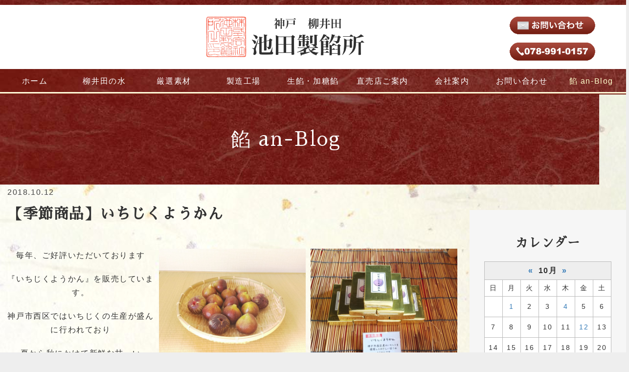

--- FILE ---
content_type: text/html; charset=UTF-8
request_url: https://ikedaseian.com/blog/2018/10/13789/
body_size: 61229
content:
<!DOCTYPE html PUBLIC "-//W3C//DTD XHTML 1.0 Transitional//EN" "http://www.w3.org/TR/xhtml1/DTD/xhtml1-transitional.dtd">
<html xmlns="http://www.w3.org/1999/xhtml" xml:lang="ja" lang="ja">
<head>
<meta name="viewport" content="width=device-width, initial-scale=1" />
<meta http-equiv="Content-Type" content="text/html; charset=UTF-8" />
<meta http-equiv="Content-Script-Type" content="text/javascript" />
<meta http-equiv="Content-Style-Type" content="text/css" />
<meta http-equiv="Cache-Control" content="no-cache" />
<meta http-equiv="Pragma" content="no-cache" />
<meta name="robots" content="INDEX,FOLLOW" />
<title>【季節商品】いちじくようかん | 餡 an-Blog | 神戸｜株式会社池田製餡所｜おいしい餡つくってます。</title>
<meta name="description" content="神戸柳井田｜池田製餡所のブログのページです。餡（あん）にこだわったブログをやってます。" />
<meta name="keywords" content="餡,神戸,あん,ブログ" />


<!-- bootstrap CSS -->
<link rel="stylesheet" href="https://maxcdn.bootstrapcdn.com/bootstrap/3.3.6/css/bootstrap.min.css" integrity="sha384-1q8mTJOASx8j1Au+a5WDVnPi2lkFfwwEAa8hDDdjZlpLegxhjVME1fgjWPGmkzs7" crossorigin="anonymous">
<link rel="stylesheet" href="//maxcdn.bootstrapcdn.com/font-awesome/4.7.0/css/font-awesome.min.css">

<!-- bootstrap - jquery(1.9.1以上必要) -->
<script src="https://design.secure-cms.net/host/script/script5.js"></script>
<script type="text/javascript">
$.noConflict();
</script>
<!-- bootstrap - js -->
<script src="https://design.secure-cms.net/host/bscript/script2.js"></script>

<script type="text/javascript" src="../../../../_administrator/css/default/js/contents.js"></script>
<link type="text/css" rel="stylesheet" href="../../../../_administrator/css/default/system_decolate.css" />
<link type="text/css" rel="stylesheet" href="../../../../_templates/responsive_type06_yellow/css/style.css" />
<link type="text/css" rel="stylesheet" href="../../../../_administrator/css/default/contents_parts_2017.css" />
<link href="../../../../_administrator/css/lightbox.css" rel="stylesheet" type="text/css" media="screen" />
<script type="text/javascript" src="../../../../_administrator/js/slibs.js"></script>
<script type="text/javascript" src="https://design.secure-cms.net/host/script/script5.js"></script>
<script type="text/javascript">jQuery.noConflict();</script>
<script type="text/javascript" src="../../../../_administrator/js/common.js"></script>
<link href="../../../../_administrator/css/lightbox_2.css" rel="stylesheet" type="text/css" media="screen" />
<meta http-equiv="Content-Security-Policy" content="upgrade-insecure-requests">
<link href="../../../../_administrator/css/default/alert.css" rel="stylesheet" type="text/css" />
<link href="../../../../_administrator/css/index.php?from=login" rel="stylesheet" type="text/css" />
<script type="text/javascript" defer="defer" async="async" src="../../../../_administrator/js/llibs.js"></script>
<link href="../../../../_templates/_modules/blog/css/blog-entry.css" rel="stylesheet" type="text/css" />
<link href="../../../../_templates/_modules/blog/css/blog.css" rel="stylesheet" type="text/css" />
<link href="../../../../_templates/_modules/blog_recent/css/blog_recent.css" rel="stylesheet" type="text/css" />
<link rel="shortcut icon" href="../../../../favicon.ico?f=1749007949" type="image/vnd.microsoft.icon">
<link rel="icon" href="../../../../favicon.ico?f=1749007949" type="image/vnd.microsoft.icon">
<link rel="alternate" type="application/rss+xml" title="餡 an-Blog RSS 1.0" href="../../../../blog/feed/rss10/" />

<script type="text/javascript" src="../../../../_templates/responsive_type06_yellow/js/pagetop.js"></script>
<script>get_cookie_banner_settings();</script>
<link rel="preload" as="image" href="../../../../images/common/contact-on.png"><link rel="preload" as="image" href="../../../../images/common/tel-on.png">
</head>
<body id="bootstrap_template" class="tempdata-re--type06 column2">
<div id="wrapper">

<!-- ************************************************** id="header"  ************************************************** -->
    <div id="header">
        <div class="container">
         <div id="siteTitle"><a href="../../../../">神戸｜株式会社池田製餡所｜おいしい餡つくってます。</a></div>
       <div><div class="freeParts">
    <div class="box">
        <div class="boxTop">
            <div class="boxBottom">
                <div><div>
<!-- Global site tag (gtag.js) - Google Analytics -->
<script async src="https://www.googletagmanager.com/gtag/js?id=UA-58821065-2"></script>
<script>
  window.dataLayer = window.dataLayer || [];
  function gtag(){dataLayer.push(arguments);}
  gtag('js', new Date());

  gtag('config', 'UA-58821065-2');
</script>
</div>
</div>            </div>
        </div>
    </div>
</div><div class="freeParts">
    <div class="box">
        <div class="boxTop">
            <div class="boxBottom">
                <div>
<div>
<link href="https://fonts.googleapis.com/earlyaccess/sawarabimincho.css" rel="stylesheet" /></div>
<div><style type="text/css">
body,
#wrapper{
font-size:16px;
}
.box{
text-align:left;
}
#wrapper{
}
table{
width:100%!important;
background:#FFF;
}
#header{
background:#761e13 url(/images/common/washi-aka2.jpg) center center;
padding:0px 0px 0px;
border-bottom: inset 2px #761e13;
}
@media (min-width: 768px){
 .container {
        width: 100%;
 }
#header{
padding:10px 0px 0px;
}
}
@media (min-width: 1200px){
.top #upper > div .boxBottom, #opt3 > div,
#upper .container ,
#bottom .container ,
#opt .container ,
#footer .container ,
#container .container {
    width: 100%;
max-width:1360px;
}
}

#header .container{
background: #FFF;
padding: 10px 0 0;
}
#container{
background:#FFF url('../../../../images/common/bg01.jpg') repeat-y;
background-size:100% auto;
background-attachment:;
}
#header .container {
    width: 100%!important;
}
#main{
padding: 0px 0px 0px; 
border-bottom:20px #ffc7c8;.
}
#footer{
color:#FFF;
}

@media (max-width: 768px){
#header {
    padding-top: 0px;
}
}

@media (max-width: 1199px) and (min-width: 768px){
.top #upper > div .boxBottom, #opt3 > div {
width:100%!important;
margin:0 auto;
}
}
/*------------------TOPヘッダー--------------*/
#mainImg img {
    width: 100%;
    max-width: 2340px;
    max-height: 960px;
display:block;
    height: auto;
    margin: 0 auto;
    transform: none;
}
.mainTxt a{
color: #FFF;
}
.mainTxt {
color:#FFF;
font-size:180%;
text-shadow: 3px 3px 1px #333;
    border-radius: 30px;
    position: absolute;
    bottom: 2%;
    left: 2%;
    width: 50%;
    max-width: 800px;
    transform: none !important;
}
.mainTxt1{
padding:20px 10px;
}
.mainTxt2 {
    padding: 0px 15% 20px 40px;
}
@media only screen and (max-width: 1200px){
.mainTxt {
font-size:160%;
}
}
@media only screen and (max-width: 1000px){
.mainTxt {
font-size:130%;
}
}
@media only screen and (max-width: 767px){
.mainTxt{
    background:#111;
    color: #FFF;
    font-size: 120%!important;
    text-shadow: 3px 3px 1px #333;
    border-radius: 0px!important;
    position: static!important;
    bottom: 0;
    left: 0;
    width: 100%!important;
}
.mainTxt2 {
padding:20px 0px 0px 0px;
width:100%;
}
}

/*------------------エリア---------------*/
.top #upper{
     position: relative;
    z-index: 1;
    background: #ffc7c8 url(images/common/washi-pink2.jpg);
    background-size: contain;
background-attachment: fixed;
color:#FFF;
padding: 0px!important;
}
#main h1,
.top #upper > div{
    background:#761e13 url(/images/common/washi-aka2.jpg) center center!important;
    background-size: cover;
background-attachment: fixed!important;
color:#FFF;
}
.top #upper > div{
    padding:0 0;
    }
#container .freePage h1 + div{
    margin-top: 25px;
}
.top #upper > div .boxBottom{
width:;
}
#opt{
    background:#ffc7c8 url('../../../../images/common/washi-pink2.jpg') ;
background-size:contain;
}
.topicDate{
color:#444;
}
#right {
    background:#ffc7c8 url('../../../../images/common/washi-pink2.jpg') ;
background-size:contain;
}
.top #side {
    position: relative;
    z-index: 1;
background: #111; /* Old browsers */
/*----
    background:#761e13 url(/images/common/washi-aka.jpg) center center;
    background-size: cover;
background-attachment: fixed;
-----*/
}
.top #side:after{
opacity:0;
}
.top #side a:hover {
    opacity: 1;
}
.top #side img{
opacity:1!important;
}
.topicsArticleBox,
.mailFormBox,
.blogEntry{
    padding-top:25px;
}



/*-----濃い朱-----*/
#header #siteTitle{
    background: #761e13;
}

@media (min-width: 768px){
#header li.menu-level-0 a:before, #header li.menu-level-0 a.menu-selected:before {
    background: #761e13;
}
}

/*----- 薄い朱-----*/
@media (max-width: 767px){
.navbar-default .navbar-collapse{
    background: #e98984;
}
}

/*----- ボタン-----*/
.btn02{
    background: #8d7018;
    margin:5px;
}
.btn02:hover{
}

/*--- h ----*/
h1,h2{
    padding-top: 20px;
}
h1,h2,h3,h4,h5{
 font-family: "ヒラギノ明朝 ProN W6", "HiraMinProN-W6", "Sawarabi Mincho", "游教科書体N", "游明朝", "YuMincho", "HG明朝E", "ＭＳ Ｐ明朝", "MS PMincho", "ヒラギノ角ゴ Pro W3", "Hiragino Kaku Gothic Pro","Meiryo UI", "メイリオ", Meiryo, Roboto, "Yu Gothic Medium", "游ゴシック Medium", "游ゴシック体", "YuGothic", "ＭＳ Ｐゴシック","MS PGothic",sans-serif; 
color:#333;
}
#upper > div h1{ 
padding: 60px 0 60px;
margin:0 0 20px;
color:#FFF;
}
.top #upper > div
#upper h2{
opacity: 1;
}
@media (min-width: 768px){
h1,
#main h1{
font-size: 250%;
padding:60px 15px;
}
h2 {
padding-top: 40px;
font-size:200%;
}
#main h2:before,  #bottom h2:before, #upper h2:before {
    margin-bottom: 30px!important;
}
}
.column1 #cms_contents_area #main .container .cms_block > div > h1:first-child, .column1 #cms_contents_area #main .cms_block > div > h1:first-child {
 margin-top: 0px; 
margin-bottom: 0px;
}
@media (min-width: 768px){
h3 {
 padding-top: 20px;
    margin-bottom: 20px;
}
#bottom .rssBox h3, .top #side .boxBottom > h3:first-child, .top #side .sideBoxBottom > div > h3:first-child, .top #side .sideBoxBottom > h3:first-child, .top #side .rssBox h3, .top #right .boxBottom > h3:first-child, .top #right .sideBoxBottom > div > h3:first-child, .top #right .sideBoxBottom > h3:first-child, .top #right .rssBox h3, #opt .boxBottom > h3:first-child, #opt div[class$="BoxBottom"] > div > h3:first-child, #opt div[class$="BoxBottom"] > h3:first-child, #opt .rssBox h3 {
    font-size: 200%;
}
}


#main .container > div > h1:first-child, #main > div > h1:first-child {
    margin-top: 0px;
}

/*------------------------------------------- メニュー---------------------*/
.navbar-header, 
.navbar {
width:100%;
text-align:center;
display: inline-block;
margin-bottom:3px;
}
.navbar-default .navbar-nav>li>a {
    color: #FFF!important;
}
#header li.menu-level-0 a:hover, #header li.menu-level-0 a.menu-selected {
    color: #FFC!important;
}
#header .navbar,
#footer{
background:#761e13 url(/images/common/washi-aka2.jpg) ;
border-radius: 0px;
}
@media (min-width: 1170px){
#header .navbar-collapse{
width: 100%;
max-width:1360px;
margin:0 auto;
}
}
@media (min-width: 768px){
#header li.menu-level-0 a {
    color: #FFF;
}
#header .navbar-collapse > ul > li > a, #header .navbar-collapse > ul > li > div {
    padding: 12px 10px;
}
#header .navbar-collapse > ul > li > a:before,
#upper .navbar-collapse > ul > li > a:before {
    position: absolute;
    right: 50%;
    bottom: 0;
    left: 51%;
    height: 0px;
    content: "";
    transition: left 0.3s ease-out, right 0.3s ease-out;
}
}
@media only screen and (max-width: 767px){
.navbar-inverse .navbar-collapse {
    background: rgba(3,3,3,.8);
}
.navbar-inverse .navbar-nav>li>a{
color:#FFF;
}
}
/*------------------OPT3 メニュー--------------*/
@media only screen and (max-width: 767px){
.opt3Navi ul{
display:flex;
flex-wrap:wrap;
justify-content:space-between; 
}
.opt3Navi ul li{
    width:50%;
}
}
/*--- リンク ----*/
@media (min-width: 768px){
div[class^="parts_img_type"] a[rel="lightbox2[]"] img,
.top #side a img:hover,
div[class^="parts_img_type"] a img:hover {
-webkit-transform: scale(1.02);
    -moz-transform: scale(1.02);
    -o-transform: scale(1.02);
    -ms-transform: scale(1.02);
    transform: scale(1.02);
transition: 0.2s linear;
    -moz-transition: 0.2s linear;
    -webkit-transition: 0.2s linear;
    -o-transition: 0.2s linear;
    -ms-transition: 0.2s linear;
}
div[class^="parts_img_type"] > a:before{
background:none;
}
}

/*--- パーツ修正 ----*/
.parts_h_type23_box_head_num > span, .parts_h_type24_box_head_num > span, .parts_img_type36_text, .parts_img_type37_text, div.parts_img_type40_box_num, div.parts_img_type41_box_num, div.parts_img_type42_box_num, div.parts_img_type43_box_num, .parts_text_type14_head, .parts_text_type15_head, .parts_h_type25, .parts_h_type26, .parts_h_type27, .parts_free_type02_body_box:last-child a, .parts_free_type03_bu a, .parts_free_type04_head {
background:#761e13 url(/images/common/washi-aka2.jpg) center center;
}
.parts_img_type34 p, .parts_img_type35_text {
    background: rgba( 118,30,19,0.6);
}
div[class^="parts_h_type"], div[class^="parts_img_type"] {
padding-top: 15px;
}
div[class^="parts_img_type"] > div {
    padding-top: 0px;
}
div[class$="_box_text"]{
    padding-top: 20px!important;
}
.parts_img_type39 .parts_img_type39_photo{
padding-top:0px;
}

@media (min-width: 1360px){
.column2 #main > div > h1:first-child, .column2 #main > h1:first-child, .column2 #main .cms_block > div > h1:first-child {
    margin-left: calc(((100vw - 1360px) / 2) * -1);
}
}
@media only screen and (max-width: 767px){
.parts_text_type03_box {
    width: 100%;
}
}

/*------------ ブログ修正-----------------*/
.topicsArticleBox, .mailFormBox, .blogEntry {
    padding-top: 0px;
}
.blogRecentList li{
    font-size:120%;
    padding:10px 10px;
}
#opt .topicsDigest,
#opt .blogRecent{
    padding:10px;
    }
.blogEntryInfo h3 {
    font-size: 120%;
}
@media (min-width: 768px){
#opt .topicsDigest,
#opt .blogRecent{
    padding:25px;
}
#opt .blogRayout02 .blogEntryBlock {
    width: 50%;
    flex: 0 0 50%;
    max-width: 50%;
padding-right: 5px;
    padding-left: 5px;
}
#opt .blogRayout02 .blogEntryBlock:after {
    content: "";
    display: block;
    position: absolute;
    top: 15px;
    left: 5px;
    bottom: 15px;
    right: 5px;
}
}
/*------------ #uppetopic修正-----------------*/
.top #upper .topicsDigest {
padding:45px 0px;
    z-index: 1;
    background: #ffc7c8 url(images/common/washi-pink2.jpg)!important;
    background-size: contain;
background-attachment: fixed!important;
color:#FFF;
}
#upper h2 {
    opacity: 1;
}
.top #upper .topicsDigest > div{
max-width: 1360px;
margin:0 auto;
}
.top #upper .topicsDigestBox{
    margin-bottom:20px;
}
.top #upper .topicsDigest .boxBottom {
    display: flex;
    flex-wrap: wrap;
}
.top #upper .topicsDigestBox > div{
    background: rgba(255,255,255,0.8);
}
.top #upper .topicsDigestBox > div {
    height: 100%;
    padding: 20px;
}
.top #upper .topicsDigestBox h4 {
    margin: 0;
    padding: 0;
    border: none;
    font-size: 100%;
    font-weight: 500;
}
.top #upper .topicsDigestBox h4 a,
.top #upper .topicsDigestBox .topicDate {
    color: #333;
}
.top #upper .topicsDigestBox h4 + p {
    display: none;
}
.top #upper .topicDigestImgOn {
    display: flex;
    flex-direction: column;
}
.top #upper .topicDigestImgOn .topicDigestPhoto img {
    width: 100%;
}
.top #upper .topicDigestImgOn .topicDigestPhoto {
    order: 1;
    width: 100%;
    padding: 0;
    margin-bottom: 15px;
    overflow: hidden;
}
.top #upper .topicDigestImgOn .topicDigestText {
    order: 2;
    width: 100%;
display: inline-block;
padding-right: 0px;
}
.top #upper .topicDigestImgOFF .topicDigestText {
display: inline-block;
padding-right: 0px;
}
.top #upper .topicsDigestBox {
    padding: 0 8px;
}
.top #upper .topicDigestText,
.top #upper .topicsDigest h3,
.top #upper .topicsDigest h2,
.top #upper .topicsDigest .topicDigestLink,
.top #upper .topicDigestText > div,
.top #upper .topicDigestText > p,
.top #upper .topicDigestText > h3{
width:100%!important;
}
@media (min-width: 768px){
.top #upper .topicsDigestBox {
    width: 25%;
}
}
@media (min-width: 1200px){
.top #upper .topicsDigestBox {
    width: 25%;
}
.top #upper .topicDigestImgOn .topicDigestPhoto {
    height: 145px;
}
}
@media (max-width: 768px){
.top #upper .topicsDigestBox {
    width: 50%;
}
.top #upper .topicsDigest div .boxBottom{
    padding:0;
}
}
@media (max-width: 468px){
.top #upper .topicsDigestBox {
    width: 100%;
}
}
/* ---------------------------------------------------------------------------------------- 

入れといた方が便利追加CSS

---------------------------------------------------------------------------------------- */

i.fa, 
i.fab, 
i.fad, 
i.fal, 
i.far, 
i.fas{ 
    margin-right:8px;
}
/*---iPhone用inputボタンのデザイン白紙化-----*/
input { 
-webkit-appearance: none; 
}

/*-------------------------オリジナルID・CLASS----------------------------*/
/*-------------------------クリエイティブプロCMS共通ID・CLASS----------------------------*/
/*---読み込み後に表示（Js必要）-----*/
.viewOn{
display:none;
}

/*--table1列目は折り返さない-*/
.pretd table td:first-child {
    white-space: pre;
}
/*-------内容に幅を合わせる-------*/
.fit,
.fit div{
width: fit-content;
margin: auto;
}
/*   .hmiddle 画像と並ぶ文字を縦中央に配置 */
.hmiddle div.box{
display:flex;
flex-wrap:wrap;
justify-content:space-between;  
align-items:center;
}
/*----------------<SPAN>の内容をバックカラーで強調表示- .Bspan —————*/
.Bspan span{
    background-color: #005aa5;
    color: #fff;
    padding: 5px 8px;
    margin: 3px 10px;
    border-radius: 4px;
    white-space: nowrap;
    font-weight: 500;
    min-width: 100px;
    display: inline-block;
    text-align: center;
}
/*----  レスポンシブ対応大きめの文字表示 .fsize3-10 ---*/
.fsize1{font-size:.8rem;}
.fsize2{font-size:.9rem;}
.fsize3{font-size:1.1rem;}
.fsize4{font-size:1.2rem;}
.fsize5{font-size:1.5rem;}
.fsize6{font-size:1.8rem;}
.fsize7{font-size:2rem;}
.fsize8{font-size:2.2rem;}
.fsize9{font-size:2.5rem;}
.fsize10{font-size:3rem;}

@media only screen and (max-width: 767px){
.fsize5{font-size:1.3rem;}
.fsize6{font-size:1.4rem;}
.fsize7{font-size:1.5rem;}
.fsize8{font-size:1.6rem;}
.fsize9{font-size:1.7rem;}
.fsize10{font-size:1.8rem;}
}
}

/*---特定の画像（space_img.png）のみ非表示-----*/
@media only screen and (max-width: 767px){
img[src$="space_img.png"]{
display: none;
}
}
/*--.bltable-スマホでテーブルの縦並び-----*/
@media only screen and (max-width: 600px){
.bltable table th,
.bltable table td{
    display: block;
    width:100%;
    border-top: none;
  table-layout: fixed;
}
}
/*--------.pnimg------並んだ画像の隙間を無くす-------------*/
.pnimg div{
margin-left: 0!important;
    margin-right: 0!important;
    padding-left: 0!important;
    padding-right: 0!important;
}
.pnimg p{
    padding-left:10px;
    padding-right:10px;
}
/*--------------コンテンツパーツを画面幅いっぱいに広げる-------------*/
.wmax{
    width: 100vw;
    margin-left: calc(50% - 50vw);
    margin-right: calc(50% - 50vw);
}
/*--------.imgtext------ナンバーを乗せる画像コンテンツパーツを黒バックで文字列が乗るようにする-------------*/
.imgtext div.parts_img_type40_box .parts_img_type40_box_photo + div.parts_img_type40_box_num, 
.imgtext div.parts_img_type41_box .parts_img_type41_box_photo + div.parts_img_type41_box_num, 
.imgtext div.parts_img_type42_box .parts_img_type42_box_photo + div.parts_img_type42_box_num, 
.imgtext div.parts_img_type43_box .parts_img_type43_box_photo + div.parts_img_type43_box_num {
    font-size:1.3vw;
    background-color:rgba(0,0,0,0.6);
    border-radius: 0;
    line-height: 70px;
    height: 70px;
    margin: 0;
    top: auto;
    bottom: 0;
    left: 0;
    width: 100%;
    position: absolute;
}
/*--------------------------*/
.scrollsmall,
.scrollsmall img{
    transition: all 0.6s ease;
}
/*  マウスオーバーで拡大 .scale .scale2 */
.scale1 a img:hover {
    -webkit-transform: scale(1.02);
    -moz-transform: scale(1.02);
    -o-transform: scale(1.02);
    -ms-transform: scale(1.02);
    transform: scale(1.02);
}
.scale2 a img:hover {
    -webkit-transform: scale(1.1);
    -moz-transform: scale(1.1);
    -o-transform: scale(1.1);
    -ms-transform: scale(1.1);
    transform: scale(1.1);
}


/*--- わく付きーーーー.waku .kowaku .kowakumaru――――
ー自分に枠つける＆配下のdivを枠つける--
----kowakumaruは◯型の枠-----
----横並びテキストのみ有効―――――――――――――――――*/
#wrapper .waku, /*----1枚もの---*/
#wrapper .kowaku > div > div{     /*----複数並び---*/
    padding: 15px;
    background: #FFF;
    border: 1px solid #ccc;
    border-radius: 10px;
    color:#333;
    margin-bottom:10px;
    box-shadow: 1px 1px 3px #DDD;
    margin-top:10px;
}
#wrapper .kowakumaru > div > div{    /*----複数並び丸型---*/
padding: 7% 4% 5%;
    background: #999;
    border: none;
    border-radius: 100%;
    color: #FFF;
    margin-top:10px;
}
#wrapper .waku{
    width:96%;
    margin:10px auto;
}
.kowakumaru > div{
align-items: center;
}
@media (min-width: 768px){
.waku,
.kowakumaru > div,
.kowaku > div{
display:flex!important;
flex-wrap:nowrap;
justify-content:space-around;
}
.kowakumaru .parts_text_type03_box,
.kowaku .parts_text_type03_box{
    width:45%!important;
}
.kowakumaru .parts_text_type05_box_01,
.kowakumaru .parts_text_type05_box_02,
.kowakumaru .parts_text_type05_box_03,
.kowaku .parts_text_type05_box_01,
.kowaku .parts_text_type05_box_02,
.kowaku .parts_text_type05_box_03{
    width:30%!important;
}
.kowakumaru .parts_text_type07_box_01,
.kowakumaru .parts_text_type07_box_02,
.kowakumaru .parts_text_type07_box_03,
.kowakumaru .parts_text_type07_box_04,
.kowaku .parts_text_type07_box_01,
.kowaku .parts_text_type07_box_02,
.kowaku .parts_text_type07_box_03,
.kowaku .parts_text_type07_box_04{
    width:20%!important;
}
}
/*----------------２つ並び以上のテキストフィールドのｈ４にバックカラー強調- .waku4 —————*/
#wrapper .wakuh4 > div > div{
padding:0;
border-radius: 0;
}
#wrapper .wakuh4 h4{
background: #d36800;
color:#FFF;
    margin: 0;
    padding: 15px 10px;
}
#wrapper .wakuh4 p{
padding:10px;
}

/*-------------------------------マージンがない画像表示------------------------------*/
.ma0 {
    margin: 0 0 20px!important;
    padding: 0!important;
    width: 100%;
}
.ma0 .box {
    max-width: 1600px!important;
    width: 100%;
    margin:auto;
    display:flex;
flex-wrap:wrap;
justify-content:center;
}
.ma0 .box > div {
    margin: 0!important;
    padding: 0!important;
    border: #FFF solid 1px;
}
/*--------マージンがない画像表示6列の場合 3×2に変更-------------*/
@media (min-width: 768px){
.ma0 .parts_img_type25_box_01, 
.ma0 .parts_img_type25_box_02,
.ma0 .parts_img_type25_box_03, 
.ma0 .parts_img_type25_box_04, 
.ma0 .parts_img_type25_box_05, 
.ma0 .parts_img_type25_box_06 {
    width: 33.3%;
}
}
@media only screen and (max-width: 767px){
.ma0 .parts_img_type25_box_01, 
.ma0 .parts_img_type25_box_02,
.ma0 .parts_img_type25_box_03, 
.ma0 .parts_img_type25_box_04, 
.ma0 .parts_img_type25_box_05, 
.ma0 .parts_img_type25_box_06 {
    width: 49.8%;
}     
}
@media only screen and (max-width: 500px){
.ma0 .parts_img_type25_box_01, 
.ma0 .parts_img_type25_box_02,
.ma0 .parts_img_type25_box_03, 
.ma0 .parts_img_type25_box_04, 
.ma0 .parts_img_type25_box_05, 
.ma0 .parts_img_type25_box_06 {
    width: 100%;
}   
}

/*----背景カラー---*/
.back00{
background:white;
padding:0!important;
margin:0!important;
}
.back01{
background:rgba(0,0,0,0.4);
border-radius: 10px;
padding:20px 5% 10px;
}
.back02{
background:rgba(255,255,255,0.8);
border-radius: 20px;
padding:30px 4% 25px;
}
.back03{
background:rgba(0,0,0,0.5);
border-radius: 20px;
padding:20px 30px 20px;
}

/*  バックグラウンドをなくす */
#backG-none{
background:none;
}

/*----長文の省略表示 続きを読むボタン必要---*/
/*--.CloseOpen内にボタンが必要 <button class="readmore onclick">READ MORE</button>--*/
#wrapper .CloseOpen,
#wrapper .OpenClose{
  position: relative;
  margin-bottom:100px;
  border-bottom: 1px dotted #ddd;
  transition: all 1s ease;
}
.CloseOpen div.box > div{
max-height: 400px;
  overflow: hidden;
  position: relative;
  transition: .5s;
}
.OpenClose div.box > div{
max-height: 100%!important;
  overflow: visible;
  position: relative;
  transition: .5s;
}
.CloseOpen div.box > div::after {/*グラデーション部分*/
    content: "";
    position: absolute;
    width: 100%;
    height: 60%;
    bottom: 0;
    background-image: linear-gradient(rgba(255, 255, 255, 0), #ffffff);
    pointer-events: none;
    transition: 1s;
}
.OpenClose div.box > div::after {/*グラデーション部分*/
    content:none;
}
.CloseOpen button,
.OpenClose button {/*ボタン部分のスタイル*/
  position: absolute;
  bottom: -60px;
  display: block;
  font-size: .9em;
  padding:10px 30px 40px;
  left: 30%;
  background: #ffc0cb;
  box-shadow:-5px 0 white;
  color: white;
  z-index:999;
  cursor: pointer;
  text-transform: uppercase;
    width: 150px;
    margin: 40px auto;
    border: none;
    outline: 0;
    transition: .5s;
    -webkit-transition: .5s;
}
.OpenClose button{
color: #ffc0cb;
  bottom: -100px;
}
.CloseOpen button::after{
    content: " ";
    position: absolute;
    width: 25px;
    height: 25px;
    border-top: solid 3px #eee;
    border-right: solid 3px #eee;
    transform: rotate(135deg);
    -webkit-transform: rotate(135deg);
    right: 62px;
    top: 25px;
    transition: .5s;
    -webkit-transition: .5s;
}
.OpenClose button::after {
content: " ";
    position: absolute;
    width: 25px;
    height: 25px;
    border-top: solid 3px #eee;
    border-right: solid 3px #eee;
    transform: rotate(-45deg);
    -webkit-transform: rotate(-45deg);
    right: 62px;
        top: 30px;
            transition: .5s;
    -webkit-transition: .5s;
}
 
.CloseOpen button:hover::after {
    margin-top: 10px;
}


/*----スクロール設定---*/
.scll{
height: 300px;
background:#FFF!important;
margin:20px 0!important;
}
.scll2{
height: 180px;
background:#FFF!important;
margin:20px 0!important;
}
.scll::-webkit-scrollbar { height:10px; } /*バーの太さ*/
.scll::-webkit-scrollbar-track { background:#dddddd; } /*バーの背景色*/
.scll::-webkit-scrollbar-thumb { background:#2cc2e4; } /*バーの色*/
.scll2::-webkit-scrollbar { height:10px; } /*バーの太さ*/
.scll2::-webkit-scrollbar-track { background:#dddddd; } /*バーの背景色*/
.scll2::-webkit-scrollbar-thumb { background:#2cc2e4; } /*バーの色*/

/*-----------------------------------------------------------------------------------------

パーツ追加

-----------------------------------------------------------------------------------------*/
/* type90 2列（大小）*/
.parts_img_type90_box_01 {
    box-sizing: border-box;
    overflow-x: hidden;
    overflow-y: hidden;
    padding-bottom: 0;
    padding-left: 5px;
    padding-right: 5px;
    padding-top: 0;
    width: 66%;
}
.parts_img_type90_box_01 img {
    width: 100%;
}
@media only screen and (max-width: 768px){
.parts_img_type90_box_01,
.parts_img_type06_box_03{
    width: 100%;
    padding:10px;
}
}

/* type91 2列（小大）*/
.parts_img_type91_box_02 {
    box-sizing: border-box;
    overflow-x: hidden;
    overflow-y: hidden;
    padding-bottom: 0;
    padding-left: 5px;
    padding-right: 5px;
    padding-top: 0;
    width: 66%;
}
.parts_img_type90_box_01 img {
    width: 100%;
}
@media only screen and (max-width: 768px){
.parts_img_type91_box_01,
.parts_img_type06_box_01{
    width: 100%;
    padding:10px;
}
}


/* ----画像10列------- */
.parts_img_type130_box_01 img, 
.parts_img_type130_box_02 img, 
.parts_img_type130_box_03 img, 
.parts_img_type130_box_04 img, 
.parts_img_type130_box_05 img, 
.parts_img_type130_box_06 img,
.parts_img_type130_box_07 img, 
.parts_img_type130_box_08 img, 
.parts_img_type130_box_09 img, 
.parts_img_type130_box_10 img, 
.parts_img_type130_box_11 img  {
width: 100%;
margin-right: 0px;
}

.parts_img_type130_box_01, 
.parts_img_type130_box_02, 
.parts_img_type130_box_03, 
.parts_img_type130_box_04, 
.parts_img_type130_box_05, 
.parts_img_type130_box_06,
.parts_img_type130_box_07,
.parts_img_type130_box_08,
.parts_img_type130_box_09,
.parts_img_type130_box_10 {
overflow: hidden;
width: 9.99%;
-moz-box-sizing: border-box;
-webkit-box-sizing: border-box;
box-sizing: border-box;
padding: 5px 5px;
margin: 0;
}

@media only screen and (max-width: 768px){
.parts_img_type130_box_01, 
.parts_img_type130_box_02, 
.parts_img_type130_box_03, 
.parts_img_type130_box_04, 
.parts_img_type130_box_05, 
.parts_img_type130_box_06,
.parts_img_type130_box_07,
.parts_img_type130_box_08,
.parts_img_type130_box_09,
.parts_img_type130_box_10 {
overflow: hidden;
width: 19.99%;
-moz-box-sizing: border-box;
-webkit-box-sizing: border-box;
box-sizing: border-box;
padding: 5px 5px;
margin: 0;
}
}
/*-------画像一つ４０％～8０％(追加クラスはコンテンツパーツ自体)-------*/
.parts_img_type131_box, 
.parts_img_type132_box, 
.parts_img_type133_box{
    overflow: hidden;
    width: 100%;
    text-align: center;
    margin:0 auto;
    margin-bottom:10px;
    display:block;
}
.w80, .w60, .w40,
.w80img img, .w60img img , .w40img img{
    margin:0 auto;
    display:block;
}
@media (min-width: 768px){
#wrapper .w80,
#wrapper .w80img img,
#wrapper .parts_img_type133_box img{
    width: 80%;
}
#wrapper .w60,
#wrapper .w60img img,
#wrapper .parts_img_type131_box img{
    width: 60%;
}
#wrapper .w40,
#wrapper .w40img img,
#wrapper .parts_img_type132_box img{
    width: 40%;
}
}
@media (min-width: 992px){
.column2 #side .w80,
.column2 #wrapper #side .w80,
.column2 #wrapper #side .w80img img,
.column2 #side .w60,
.column2 #wrapper #side .w60,
.column2 #wrapper #side .w60img img,
.column2 #side .w40,
.column2 #wrapper #side .w40,
.column2 #wrapper #side .w40img img{
    width: 100%;
}
}

/*--waku付きコンテンツパーツのBOX修正---*/
/*-------waku-------*/
.wakudai{
display:flex!important;
justify-content:space-between;
}

.main .box .waku{
overflow:auto;
height:100%;
    box-sizing: border-box;
    margin:  0 0 0;
    background: #fff;
    color: #222;
border:solid 1px #DDD;
box-shadow: 1px 1px 3px #DDD;
padding: 24px 16px;
}
.main .box .waku >div{
padding-top:0px;
display:block;
}
.main .box .waku >div[class^="cms-content-parts-sin"]{
padding:15px;
}
/*-- padding無くす
.main .box .waku > div{
padding:0px;
}
----*/
/*———————————————————————————————————————————
    YouTubeのレスポンシブ対応のCSS(.iframeYTの枠でiFrameを囲う)
————————————————————————————————————————————*/
.iframeYT {
     position: relative;
     padding-bottom: 56.25%;
     height: 0;
     overflow: hidden;
}
.iframeYT iframe {
     position: absolute;
     top: 0;
     left: 0;
     width: 100%;
     height: 100%;
}
/*———————————————————————————————————————————
    動的部分のCSS
————————————————————————————————————————————*/
@media only screen{
.animation-u,
.animation-l,
.animation-r,
.animation-d {
visibility:hidden;
}
}
.fadeInRight {
 -webkit-animation-fill-mode:both;
 -ms-animation-fill-mode:both;
 animation-fill-mode:both;
 -webkit-animation-duration:2s;
 -ms-animation-duration:2s;
 animation-duration:2s;
 -webkit-animation-name: fadeInRight;
 animation-name: fadeInRight;
 visibility: visible !important;
}
@-webkit-keyframes fadeInRight {
 0% { opacity: 0; -webkit-transform: translateX(-25px); }
 100% { opacity: 1; -webkit-transform: translateX(0); }
}
@keyframes fadeInRight {
 0% { opacity: 0; -webkit-transform: translateX(-25px); -ms-transform: translateX(-25px); transform: translateX(-25px); }
 100% { opacity: 1; -webkit-transform: translateX(0); -ms-transform: translateX(0); transform: translateX(0); }
}
.fadeInLeft {
 -webkit-animation-fill-mode:both;
 -ms-animation-fill-mode:both;
 animation-fill-mode:both;
 -webkit-animation-duration:2s;
 -ms-animation-duration:2s;
 animation-duration:2s;
 -webkit-animation-name: fadeInLeft;
 animation-name: fadeInLeft;
 visibility: visible !important;
}
@-webkit-keyframes fadeInLeft {
 0% { opacity: 0; -webkit-transform: translateX(25px); }
 100% { opacity: 1; -webkit-transform: translateX(0); }
}
@keyframes fadeInLeft {
 0% { opacity: 0; -webkit-transform: translateX(25px); -ms-transform: translateX(25px); transform: translateX(25px); }
 100% { opacity: 1; -webkit-transform: translateX(0); -ms-transform: translateX(0); transform: translateX(0); }
}
.fadeInUp {
 -webkit-animation-fill-mode:both;
 -ms-animation-fill-mode:both;
 animation-fill-mode:both;
 -webkit-animation-duration:2s;
 -ms-animation-duration:2s;
 animation-duration:2s;
 -webkit-animation-name: fadeInUp;
 animation-name: fadeInUp;
 visibility: visible !important;
}
@-webkit-keyframes fadeInUp {
 0% { opacity: 0; -webkit-transform: translateY(125px); }
 100% { opacity: 1; -webkit-transform: translateY(0); }
}
@keyframes fadeInUp {
 0% { opacity: 0; -webkit-transform: translateY(125px); -ms-transform: translateY(125px); transform: translateY(125px); }
 100% { opacity: 1; -webkit-transform: translateY(0); -ms-transform: translateY(0); transform: translateY(0); }
}

.fadeInDown {
 -webkit-animation-fill-mode:both;
 -ms-animation-fill-mode:both;
 animation-fill-mode:both;
 -webkit-animation-duration:2s;
 -ms-animation-duration:2s;
 animation-duration:2s;
 -webkit-animation-name: fadeInDown;
 animation-name: fadeInDown;
 visibility: visible !important;
}
@-webkit-keyframes fadeInDown {
 0% { opacity: 0; -webkit-transform: translateY(-125px); }
 100% { opacity: 1; -webkit-transform: translateY(0); }
}
@keyframes fadeInDown {
 0% { opacity: 0; -webkit-transform: translateY(-125px); -ms-transform: translateY(-125px); transform: translateY(-125px); }
 100% { opacity: 1; -webkit-transform: translateY(0); -ms-transform: translateY(0); transform: translateY(0); }
}

</style></div>
</div>            </div>
        </div>
    </div>
</div><div class="freeParts">
    <div class="box">
        <div class="boxTop">
            <div class="boxBottom">
                <div>
<div><style type="text/css">
#header-LR{
margin: 0 auto 10px; 
padding:0 20px;
vertical-align: middle;
max-width:1200px;
overflow:hidden;
}
#header-L{
float:left;
width:60%;
}
#logo{
text-align:right;
}
#logo img{
width:50%;min-width:300px;
}
#header-R{
float:right;
width:40%;
text-align:right;
margin-left:auto;
margin-right:0px;
}
#header-R div{
text-align:right;
margin-left:auto;
margin-right:0px;
}
#header-R div div{
max-width:323px;margin-top:10px;
}

@media (max-width: 767px){
#header-L{
width:100%;
display: block; 
}
#header-R{
float:left;
width:100%;
text-align:center;
display: block; 
margin-top: 15px;
margin-bottom: 15px;
}
#header-R div div{
float:left;
max-width:50%;
text-align:center;
margin:0px!important;
}
#header-R > div{
max-width:360px;
display: block; 
text-align:center;
margin:auto auto!important;
float:none;
overflow: auto;
}
#logo{
margin-bottom: 0px;
text-align:center;
}
#logo img{
width:60%!important;
}
}
</style></div>
</div>
<div>
<div id="header-LR" class="box">
<div id="header-L">
<div id="logo">
<div><a href="../../../../"> <img src="../../../../images/common/rogo.png" alt="" title="" /> </a></div>
</div>
</div>
<div id="header-R">
<div>
<div><a href="../../../../contact/" rel="otherurl" title=""> <img style="width:180px;" alt="" src="../../../../images/common/contact.png" title="" name="" onmouseover="this.src='../../../../images/common/contact-on.png'" onmouseout="this.src='../../../../images/common/contact.png'" /></a></div>
<div><a href="tel:0789910157" title="tel:0789910157"> <img style="width:180px;" alt="" src="../../../../images/common/tel.png" title="" name="" onmouseover="this.src='../../../../images/common/tel-on.png'" onmouseout="this.src='../../../../images/common/tel.png'" /></a></div>
<div style="clear:both;"></div>
</div>
</div>
</div>
</div>            </div>
        </div>
    </div>
</div>
<nav class="navbar navbar-fixed-top navbar-inverse">
<div class="navbar-header">
<button type="button" class="navbar-toggle collapsed" data-toggle="collapse" data-target="#hearderNav10" aria-expanded="false">
<span class="icon-bar"></span>
<span class="icon-bar"></span>
<span class="icon-bar"></span>
</button>
</div>
<div class="collapse navbar-collapse" id="hearderNav10">
<ul class="nav navbar-nav"><li class="menu-level-0"><a class="menu  " href="../../../../" target="_self">ホーム</a></li><li class="menu-level-0"><a class="menu  " href="../../../../yanaida/" target="_self">柳井田の水</a></li><li class="menu-level-0"><a class="menu  " href="../../../../sozai/" target="_self">厳選素材</a></li><li class="menu-level-0"><a class="menu  " href="../../../../seizou/" target="_self">製造工場</a></li><li class="menu-level-0"><a class="menu  " href="../../../../an/" target="_self">生餡・加糖餡</a></li><li class="menu-level-0"><a class="menu  " href="../../../../shop/" target="_self">直売店ご案内</a></li><li class="menu-level-0"><a class="menu  " href="../../../../company/" target="_self">会社案内</a></li><li class="menu-level-0"><a class="menu  " href="../../../../contact/" target="_self">お問い合わせ</a></li><li class="menu-level-0"><a class="menu   menu-selected" href="../../../../blog/" target="_self">餡 an-Blog</a></li></ul></div><!-- /.navbar-collapse -->
</nav>
</div>
        </div>
    </div>
<!-- ************************************************** // id="header" ************************************************** -->

<div id="upper">
<div class="container  ">
</div>
</div>

<!-- ************************************************** id="container" ************************************************** -->
<div id="container">
<div class="container">

<div class="row">
<!-- ************************************************** id="contents" ************************************************** -->
<div id="contents" class="col-lg-9 col-md-8 col-sm-7 col-xs-12">

<div id="main">

<div class="box blogIndividual">
<h1>餡 an-Blog</h1>
    <div class="blogIndividualBox">
        <!-- エントリー詳細 -->
        <div class="blogEntry">
            <p class="topicDate">
                
                2018.10.12                        </p>
            <h2>【季節商品】いちじくようかん</h2>
            <div class="blogEntryBody"><div>
<div class="box clearfix">
<div class="parts_img_type16_box_01 left">
<div><p>毎年、ご好評いただいております</p> <p>『いちじくようかん』を販売しています。</p> <p>神戸市西区ではいちじくの生産が盛んに行われており</p> <p>夏から秋にかけて新鮮な甘ーい<br />いちじくが出回ります。</p> <p>白あんといちじくで作る『いちじくようかん』はいちじくのやさしい甘さと風味が感じられる今の季節ならではの商品です。</p>   <p>季節商品のため売切れ次第、今年の取り扱いは終了となります。</p> <p>どうぞお早めにお召し上がりくださいますようお願い申し上げます<img src="https://ikedaseian.com/_administrator/editor/FCKeditor/editor/images/emoji/confident.gif" alt="" /></p></div>
</div>
<div class="parts_img_type16_box_02 left"><img width="215" src="../../../../images/images20181012142350.jpg" alt="いちじく" /></div>
<div class="parts_img_type16_box_03 left"><img width="215" src="../../../../images/images20181012142417.jpg" alt="いちじくようかん" /></div>
</div>
</div></div>
                                                            <div class="entryFooter">
                <ul class="clearfix">
                <li class="entryAuthor">by <span>ikeda</span></li>
                <li class="entryCreated">14:10</li>
                                                </ul>
            </div>
        </div>
        <!-- // エントリー詳細 -->
        
        <!-- 関連記事 -->
                                    <div>
                    
                </div>
                        
        <!-- // 関連記事 -->

        <!-- トラックバック -->
                <!-- // トラックバック -->

        <!-- コメント -->
                <!-- // コメント -->
    
        <!-- コメントフォーム -->
                <div class="pageLink">
            <ul class="clearfix">
            <li class="prevBu"><a href="../../../../blog/2018/10/13788/">&laquo;&nbsp;<span class="linkTxt">【お知らせ】ワンダフルコウベ　2018　秋冬号</span></a></li>            <li class="mainBu"><a href="../../../../blog/">main</a></li>
            <li class="nextBu"><a href="../../../../blog/2018/11/13790/"><span class="linkTxt">【イベントのご案内】秋の感謝祭　・・兵庫楽農生活センター</span>&nbsp;&raquo;</a></li>            </ul>
        </div>
        <!-- // コメントフォーム -->
        
    </div>
    
</div></div>

<div id="bottom">
</div>

</div>
<!-- ************************************************** // id="contents" ************************************************** -->

<!-- ************************************************** id="side"  ************************************************** -->
<div id="side" class="col-lg-3 col-md-4 col-sm-5 col-xs-12">
<div class="block  ">








<div class="blogCalendar">
    <div class="box">
        <div class="boxTop">
            <div class="boxBottom">
                                            <h3>カレンダー</h3>
                                                                                                                                                                 <div class="calendarBox"><table width="100%" class="calendar">

<tr><th align="center" colspan="7"><span class="prev"><a href="../../../../blog/2018/09/" title="">&laquo;</a></span>10月<span class="next"><a href="../../../../blog/2018/11/" title="">&raquo;</a></span>
</th></tr>
<tr class="week-label">
<td class="sun">日</td>
<td class="wday">月</td>
<td class="wday">火</td>
<td class="wday">水</td>
<td class="wday">木</td>
<td class="wday">金</td>
<td class="sat">土</td>
</tr>

<tr><td>&nbsp;</td><td class="weekday"><a href="../../../../blog/2018/10/#date-2018-10-01">1</a></td>
<td class="weekday">2</td>
<td class="weekday">3</td>
<td class="weekday"><a href="../../../../blog/2018/10/#date-2018-10-04">4</a></td>
<td class="weekday">5</td>
<td class="sat">6</td>
</tr>
<tr><td class="sun">7</td>
<td class="weekday holiday">8</td>
<td class="weekday">9</td>
<td class="weekday">10</td>
<td class="weekday">11</td>
<td class="weekday"><a href="../../../../blog/2018/10/#date-2018-10-12">12</a></td>
<td class="sat">13</td>
</tr>
<tr><td class="sun">14</td>
<td class="weekday">15</td>
<td class="weekday">16</td>
<td class="weekday">17</td>
<td class="weekday">18</td>
<td class="weekday">19</td>
<td class="sat">20</td>
</tr>
<tr><td class="sun">21</td>
<td class="weekday">22</td>
<td class="weekday">23</td>
<td class="weekday">24</td>
<td class="weekday">25</td>
<td class="weekday">26</td>
<td class="sat">27</td>
</tr>
<tr><td class="sun">28</td>
<td class="weekday">29</td>
<td class="weekday">30</td>
<td class="weekday">31</td>
<td>&nbsp;</td><td>&nbsp;</td><td>&nbsp;</td></tr>
</table>
</div>
            </div>
        </div>
    </div>
</div><div class="blogMonthly">
    <div class="box">
        <div class="boxTop">
            <div class="boxBottom">
                                            <h3><a href="../../../../blog/archives">アーカイブ</a></h3>
                                                                                                                                                                <div class="blogMonthlyList">
                    <ul>
                        <li class="year-2019">
                            <a href="../../../../blog/2019/05/">2019年05月(1)</a>
                        </li><li class="year-2019">
                            <a href="../../../../blog/2019/04/">2019年04月(2)</a>
                        </li><li class="year-2019">
                            <a href="../../../../blog/2019/01/">2019年01月(1)</a>
                        </li><li class="year-2018">
                            <a href="../../../../blog/2018/12/">2018年12月(1)</a>
                        </li><li class="year-2018">
                            <a href="../../../../blog/2018/11/">2018年11月(1)</a>
                        </li><li class="year-2018">
                            <a href="../../../../blog/2018/10/">2018年10月(3)</a>
                        </li><li class="year-2018">
                            <a href="../../../../blog/2018/09/">2018年09月(3)</a>
                        </li><li class="year-2018">
                            <a href="../../../../blog/2018/08/">2018年08月(1)</a>
                        </li><li class="year-2018">
                            <a href="../../../../blog/2018/07/">2018年07月(3)</a>
                        </li><li class="year-2018">
                            <a href="../../../../blog/2018/06/">2018年06月(1)</a>
                        </li><li class="year-2018">
                            <a href="../../../../blog/2018/05/">2018年05月(3)</a>
                        </li><li class="year-2017">
                            <a href="../../../../blog/2017/09/">2017年09月(1)</a>
                        </li>                    </ul>
                </div>
            </div>
        </div>
    </div>
</div>            <div id="blogRayout02" class="blogRecent blogRayout02">
        <div class="box">
        <div class="boxTop">
            <div class="boxBottom">
                                            <h3>最近のエントリー</h3>
                                                                                                                                                                                                <div class="blogRecentList lay-row">
                        <div class="blogEntryBlock dec-bg-pe--light lay-col12-lg-4 lay-col12-md-6 lay-col12-xs-12">
                          <div class="blogEntryInfo">
                            <h3 class="blogEntryTtl"><a href="../../../../blog/2019/05/13795/" title="【お知らせ】売店リニューアルオープン（予定）">【お知らせ】売店リニューアルオープン（予定）</a></h3>
                                                            <p class="topicDate">2019.05.28</p>
                                                                                                              </div>
                          <div class="blogEntryIcon">
                            <a href="../../../../blog/2019/05/13795/" title="【お知らせ】売店リニューアルオープン（予定）">
                                                                <img src="../../../../images/images20190528135614.jpeg" alt="【お知らせ】売店リニューアルオープン（予定）" />
                                                            </a>
                          </div>
                        </div><div class="blogEntryBlock dec-bg-pe--light lay-col12-lg-4 lay-col12-md-6 lay-col12-xs-12">
                          <div class="blogEntryInfo">
                            <h3 class="blogEntryTtl"><a href="../../../../blog/2019/04/13794/" title="【お知らせ】直売店休業期間について">【お知らせ】直売店休業期間について</a></h3>
                                                            <p class="topicDate">2019.04.06</p>
                                                                                                              </div>
                          <div class="blogEntryIcon">
                            <a href="../../../../blog/2019/04/13794/" title="【お知らせ】直売店休業期間について">
                                                                <img src="../../../../images/topic/osirase.jpg" alt="【お知らせ】直売店休業期間について" />
                                                            </a>
                          </div>
                        </div><div class="blogEntryBlock dec-bg-pe--light lay-col12-lg-4 lay-col12-md-6 lay-col12-xs-12">
                          <div class="blogEntryInfo">
                            <h3 class="blogEntryTtl"><a href="../../../../blog/2019/04/13793/" title="いちごの季節です！">いちごの季節です！</a></h3>
                                                            <p class="topicDate">2019.04.03</p>
                                                                                                              </div>
                          <div class="blogEntryIcon">
                            <a href="../../../../blog/2019/04/13793/" title="いちごの季節です！">
                                                                <img src="../../../../images/1554250626873.jpeg" alt="いちごの季節です！" />
                                                            </a>
                          </div>
                        </div><div class="blogEntryBlock dec-bg-pe--light lay-col12-lg-4 lay-col12-md-6 lay-col12-xs-12">
                          <div class="blogEntryInfo">
                            <h3 class="blogEntryTtl"><a href="../../../../blog/2019/01/13792/" title="明けましておめでとうございます">明けましておめでとうございます</a></h3>
                                                            <p class="topicDate">2019.01.07</p>
                                                                                                              </div>
                          <div class="blogEntryIcon">
                            <a href="../../../../blog/2019/01/13792/" title="明けましておめでとうございます">
                                                                <img src="../../../../images/topic/shogatsu.jpg" alt="明けましておめでとうございます" />
                                                            </a>
                          </div>
                        </div><div class="blogEntryBlock dec-bg-pe--light lay-col12-lg-4 lay-col12-md-6 lay-col12-xs-12">
                          <div class="blogEntryInfo">
                            <h3 class="blogEntryTtl"><a href="../../../../blog/2018/12/13791/" title="【お知らせ】年末年始の営業について">【お知らせ】年末年始の営業について</a></h3>
                                                            <p class="topicDate">2018.12.06</p>
                                                                                                              </div>
                          <div class="blogEntryIcon">
                            <a href="../../../../blog/2018/12/13791/" title="【お知らせ】年末年始の営業について">
                                                                <img src="../../../../images/topic/osirase.jpg" alt="【お知らせ】年末年始の営業について" />
                                                            </a>
                          </div>
                        </div><div class="blogEntryBlock dec-bg-pe--light lay-col12-lg-4 lay-col12-md-6 lay-col12-xs-12">
                          <div class="blogEntryInfo">
                            <h3 class="blogEntryTtl"><a href="../../../../blog/2018/11/13790/" title="【イベントのご案内】秋の感謝祭　・・兵庫楽農生活センター">【イベントのご案内】秋の感謝祭　・・兵庫楽農生活センター</a></h3>
                                                            <p class="topicDate">2018.11.07</p>
                                                                                                              </div>
                          <div class="blogEntryIcon">
                            <a href="../../../../blog/2018/11/13790/" title="【イベントのご案内】秋の感謝祭　・・兵庫楽農生活センター">
                                                                <img src="../../../../images/topic/ivent.jpg" alt="【イベントのご案内】秋の感謝祭　・・兵庫楽農生活センター" />
                                                            </a>
                          </div>
                        </div>                      </div>                                                    <div class="blogRecentLink"><a href="../../../../blog/">過去一覧を見る</a></div>
            </div>
        </div>
    </div>
</div>
<div class="blogCategory">
    <div class="box">
        <div class="boxTop">
            <div class="boxBottom">
                                            <h3>カテゴリーリスト</h3>
                                                                                                                                                                <div class="blogCategoryList">
                <ul><li><a href="../../../../blog/category/28483/">あん造り(1)</a></li><li><a href="../../../../blog/category/28484/">直売店より(1)</a></li><li><a href="../../../../blog/category/28485/">イベント(1)</a></li></ul>                </div>
            </div>
        </div>
    </div>
</div><div class="blogFeed">
    <div class="box">
        <div class="boxTop">
            <div class="boxBottom">
                                            <h3>フィード</h3>
                                                                                                                                                                <div class="blogFeedList">
                    <ul>
                        <li><a href="../../../../blog/feed/rss10/">RSS</a></li>
                    </ul>
                </div>
            </div>
        </div>
    </div>
</div><div class="blogSearch">
    <div class="box">
        <div class="boxTop">
            <div class="boxBottom">
                                            <h3>ブログ内検索</h3>
                                                                                                                                                                <form action="../../../../blog/search/" method="POST" class="clearfix">
                    <input type="hidden" name="do" value="search" />                    <input type="text" class="blogSearchText" name="w" />                    <div class="searchLink"><input type="submit" value="検索" id="search-button" class="blogSearchTextBu" title="検索" /></div>
                </form>
            </div>
        </div>
    </div>
</div></div>
</div>
<!-- ************************************************** // id="side" ************************************************** -->
</div><!-- //class="row" -->

</div><!-- //class="container" -->
</div><!-- //id="container" -->

<!-- ************************************************** // id="container" ************************************************** -->

<!-- id="topicpath" -->
<div id="topicpath">
<div class="container">
<ol class="breadcrumb"><li id="topicpathFirst"><a href="../../../../">ホーム</a></li><li><a href="../../../../blog/">餡 an-Blog</a></li><li>【季節商品】いちじくようかん</li></ol></div>
</div>
<!-- // id="topicpath" -->


<!-- ************************************************** id="opt" ************************************************** -->
<div id="opt" class="clearfix">
<div class="container">
<div class="row">
<div class="col-sm-6 col-xs-12">

<div id="opt1">
</div>

</div>
<div class="col-sm-6 col-xs-12">

<div id="opt2">
</div>

</div>

</div>

</div>

<div id="opt3">







<div class="naviBox opt3Navi">
    <div class="box">
        <div class="boxTop">
            <div class="boxBottom navigation-footer">
                <ul><li class="menu-level-0"><a class="menu " href="../../../../" target="_self">ホーム</a></li><li class="menu-level-0"><a class="menu " href="../../../../yanaida/" target="_self">柳井田の水</a></li><li class="menu-level-0"><a class="menu " href="../../../../sozai/" target="_self">厳選素材</a></li><li class="menu-level-0"><a class="menu " href="../../../../seizou/" target="_self">製造工場</a></li><li class="menu-level-0"><a class="menu " href="../../../../an/" target="_self">生餡・加糖餡</a></li><li class="menu-level-0"><a class="menu " href="../../../../shop/" target="_self">直売店ご案内</a><ul><li class="menu-level-1"><a class="menu " href="../../../../products/" target="_self">商品案内</a></li></ul></li><li class="menu-level-0"><a class="menu " href="../../../../company/" target="_self">会社案内</a></li><li class="menu-level-0"><a class="menu " href="../../../../contact/" target="_self">お問い合わせ</a></li><li class="menu-level-0"><a class="menu  menu-selected" href="../../../../blog/" target="_self">餡an-Blog</a></li></ul>            </div>
        </div>
    </div>
</div>
</div>

</div>
<!-- ************************************************** // id="opt" ************************************************** -->

<div class="pageTop clearfix">
<div class="container">
<a href="#header">Back to top</a>
</div>
</div>

<!-- ************************************************** id="footer" ************************************************** -->
<div id="footer" class="clearfix">
<div class="container">
<div class="row">

<div class="col-sm-8 col-xs-12  ">
            <div class="freeParts">
    <div class="box">
        <div class="boxTop">
            <div class="boxBottom">
                <div class=" cms-easy-edit"><p><span style="font-size: larger;"><b>株式会社 池田製餡所</b></span><b><br /></b><b>〒651-2239&nbsp;</b><b>神戸市西区櫨谷町松本 584</b><br /><b>電話&nbsp; 078-991-0157</b><br /><b>FAX&nbsp; &nbsp;078-991-2340</b></p></div>            </div>
        </div>
    </div>
</div></div>

<div class="col-sm-4 col-xs-12">
<address><span>Copyright (C) 株式会社池田製餡所 All Rights Reserved.</span></address>
</div>

</div>
</div>
</div>
<!-- ************************************************** // id="footer" ************************************************** -->


</div><!-- // id="wrapper" -->
<div id="published" style="display:none">&nbsp;</div></body>
</html>

--- FILE ---
content_type: text/html; charset=UTF-8
request_url: https://ikedaseian.com/index.php?a=free_page/get_cookie_policy_setting/
body_size: 1773
content:
[{"site_path":"","cms_rev_no":"-1","site_title":"\u795e\u6238\uff5c\u682a\u5f0f\u4f1a\u793e\u6c60\u7530\u88fd\u9921\u6240\uff5c\u304a\u3044\u3057\u3044\u9921\u3064\u304f\u3063\u3066\u307e\u3059\u3002","description":"\u682a\u5f0f\u4f1a\u793e\u6c60\u7530\u88fd\u9921\u6240\u306f\u7d20\u6750\u306b\u3053\u3060\u308f\u308a\u3001\u304a\u3044\u3057\u3044\u9921\uff08\u3042\u3093\uff09\u3092\u4f5c\u308a\u7d9a\u3051\u308b\u795e\u6238\u30fb\u67f3\u4e95\u7530\u306e\u88fd\u9921\u6240\u3067\u3059\u3002","keyword":"\u795e\u6238,\u9921,\u3042\u3093,\u88fd\u9020,\u5378,\u304a\u3044\u3057\u3044","site_mail":"hasetani-an@cube.ocn.ne.jp","copyright":"Copyright (C) \u682a\u5f0f\u4f1a\u793e\u6c60\u7530\u88fd\u9921\u6240 All Rights Reserved.","cms_language":"ja_easy","cookie_consent_popup_flag":"0","cookie_consent_message":"","site_close_image":"","site_close_message":"","site_auto_backup":"0","site_auto_backup_limit":"4","tellink":"1","site_jquery_ver":"","site_jqueryui_ver":"","site_bootstrap_ver":"","site_jquery_autoloading":"1","_path":"","rev_no":"-1","_title":"\u795e\u6238\uff5c\u682a\u5f0f\u4f1a\u793e\u6c60\u7530\u88fd\u9921\u6240\uff5c\u304a\u3044\u3057\u3044\u9921\u3064\u304f\u3063\u3066\u307e\u3059\u3002","ription":"\u682a\u5f0f\u4f1a\u793e\u6c60\u7530\u88fd\u9921\u6240\u306f\u7d20\u6750\u306b\u3053\u3060\u308f\u308a\u3001\u304a\u3044\u3057\u3044\u9921\uff08\u3042\u3093\uff09\u3092\u4f5c\u308a\u7d9a\u3051\u308b\u795e\u6238\u30fb\u67f3\u4e95\u7530\u306e\u88fd\u9921\u6240\u3067\u3059\u3002","ord":"\u795e\u6238,\u9921,\u3042\u3093,\u88fd\u9020,\u5378,\u304a\u3044\u3057\u3044","_mail":"hasetani-an@cube.ocn.ne.jp","right":"Copyright (C) \u682a\u5f0f\u4f1a\u793e\u6c60\u7530\u88fd\u9921\u6240 All Rights Reserved.","language":"ja_easy","ie_consent_popup_flag":"0","ie_consent_message":"","_close_image":"","_close_message":"","_auto_backup":"0","_auto_backup_limit":"4","ink":"1","_jquery_ver":"","_jqueryui_ver":"","_bootstrap_ver":"","_jquery_autoloading":"1"}]

--- FILE ---
content_type: text/css
request_url: https://ikedaseian.com/_templates/responsive_type06_yellow/css/color.css
body_size: 32404
content:
@charset "utf-8";
/* CSS Document */

/* ---------------------------------------------------------------------------------------- 
	基本
---------------------------------------------------------------------------------------- */

body {
	color: #333;
	background: #eee;
}

a {}
a:hover {}

.top #side a,
.top #side .topicDate,
.top #side .blogArchiveList dt,
.top #side .eventArticle p.eventDate,
.top #side .albumList .albumListBox .albumDate, .albumDate,
#upper .businessCalendar a,
#opt .businessCalendar a,
.top #side .businessCalendar a,
#header #siteTitle a,
#header #siteTitle {
	color: #fff;
}
.top #side a:hover {
	opacity: 0.6;
}

u {
	background: linear-gradient(transparent 60%, rgba(126,188,137,0.6) 40%);
}


/* -------------------------------------
 * 見出し
 * ---------------------------------- */

#main h1 {
	background: rgba(255,247,196,0.3);
}

h2,
.blogMonthlArchivesBox p.topicDate + h3,
.blogCategoryArchives p.topicDate + h3,
.blogSearchList p.topicDate + h3,
#bottom .boxBottom > h2:first-child a,
#bottom .mainBoxBottom > div > h2:first-child a,
#bottom .mainBoxBottom > h2:first-child a,
#bottom .rssBox h3 {
	color: #44372d;
}

h3,
.blogMonthlArchivesBox h2,
.blogCategoryArchives h2 {
	color: #999;
}
.column2 #side .boxBottom > h3:first-child,
.column2 #side .sideBoxBottom > div > h3:first-child,
.column2 #side .sideBoxBottom > h3:first-child,
.column2 #side .boxBottom > h3:first-child a,
.column2 #side .sideBoxBottom > div > h3:first-child a,
.column2 #side .sideBoxBottom > h3:first-child a {
	color: #333;
}
.top #right .boxBottom > h3:first-child,
.top #right .boxBottom > h3:first-child a,
.top #right div[class$="BoxBottom"] > div > h3:first-child,
.top #right div[class$="BoxBottom"] > h3:first-child,
.top #right .rssBox h3,
.top #right .albumIndex h3 a,
#opt .boxBottom > h3:first-child,
#opt .boxBottom > h3:first-child a,
#opt div[class$="BoxBottom"] > div > h3:first-child,
#opt div[class$="BoxBottom"] > h3:first-child,
#opt .rssBox h3,
#opt .albumIndex h3 a,#opt .cartParts h3,
#opt .catalog_picup h3,
#opt .catalog_random h3,
#opt .catalog_new h3,
#opt .catalog_popular h3 {
	color: #44372d;
}

h4 {
	color: #87c091;
}

h5 {
	border-bottom-color: #eee;
}
#footer h5 {
	border-bottom-color: #fff;
}

h6 {
	border-left-color: #eee;
}
#footer h6 {
	border-left-color: #fff;
}
h6:before {
	background: #f7e362;
}
#upper h6:before,
#opt h6:before {
	background: rgba(255,247,196,0.8);
}

.column1 #side h1,
.column1 #side h2,
.column1 #side h3,
.column1 #side h4,
.column1 #side h5,
.column1 #side h6 {
	color: #fff;
}


/* スマホ以外 */
@media (min-width: 768px) {
	.column2 #contents h1 {
		background-color: transparent;
	}
	.column2 #main > div > h1:first-child,
	.column2 #main > h1:first-child,
	.column2 #main .cms_block > div > h1:first-child,
	.column2 #main .catalogDetail > h1:nth-of-type(1),
	.column2 #main .userMypageBox > h1:first-child,
	.column2 #main .shopTop > div:first-child > h1,
	.column2 #main .shopCatalog > div:first-child > h1 {
		background: rgba(255,247,196,0.3);
	}
	.column2 #contents h3:before {
		border-color: #f7e362;
	}
}


/* -------------------------------------
 * リスト
 * ---------------------------------- */

ul > li:before {
	background: #f7e362;
}

#upper ul li:before,
#opt ul li:before,
.top #side ul li:before {
	background: rgba(255,255,255,0.8);
}


/* -------------------------------------
 * 表組
 * ---------------------------------- */

table th,
table td,
.calenderBody table,
#calendar-area table,
.calenderBody tr,
#calendar-area tr,
.calenderBody td,
#calendar-area td {
	border-color: #bbb;
}
.top #side table th,
#upper table th,
#opt table th {
	background: rgba(255,255,255,0.3);
	border-color: #fff;
}
.top #side table td,
#upper table td,
#opt table td,
.top #side .calenderBody table,
.top #side #calendar-area table,
.top #side .calenderBody tr,
.top #side #calendar-area tr,
#upper .calenderBody table,
#upper #calendar-area table,
#upper .calenderBody tr,
#upper #calendar-area tr,
#opt .calenderBody table,
#opt #calendar-area table,
#opt .calenderBody tr,
#opt #calendar-area tr {
	border-color: #fff;
}

caption {
	color: #333;
}
.column1 #side caption {
	color: #fff;
}

@media (min-width: 768px) {
	.column2 #side form table,
	.column2 #side form table th,
	.column2 #side form table td {
		border-color: #bbb;
	}
}


/* -------------------------------------
 * フォーム
 * ---------------------------------- */

.parts_other_bupageTopBox a,
.parts_other_buPrintBox a,
.returnBu a,
a.returnBu,
.cartPartsLook a,
.clearBu input,
.agreeNoBu input,
.agreeYesBu input,
.noAgreeYesBu input,
.pageLinkBox a,
input.formRegisterBu,
#wrapper input:not([type]),
#wrapper input[type="button"],
#wrapper input[type="submit"],
.pageMore a,
input.btn.btn-primary,
div.buLogout a {
	background: #7ebc89;
	color: #fff;
}

#wrapper #upper select,
#wrapper #upper textarea,
#wrapper #upper input[type="text"],
#wrapper #upper input[type="email"],
#wrapper #upper input[type="password"],
#wrapper #opt select,
#wrapper #opt textarea,
#wrapper #opt input[type="text"],
#wrapper #opt input[type="email"],
#wrapper #opt input[type="password"] {
	background: rgba(255,255,255,0.8);
	color: #333 !important;
}


/* ---------------------------------------------------------------------------------------- 
	CMS layout
---------------------------------------------------------------------------------------- */

/* -------------------------------------
 * レイアウト
 * ---------------------------------- */

#header {
	background: #fff;
}

#upper,
.top #upper > div {
	background: #f7e362;
}
.top #upper,
.top #upper > div.freeParts:first-child {
	background-color: transparent;
}

#container {
	background: #fff;
}

#main {}

#bottom {}

.top #side {
	color: #fff;
}
.top #side:after {
	background: #000;
}
.column2 #side {
	background: #f6f6f6;
	color: #333;
}

#right {
	background-image: linear-gradient( -45deg, #fff 25%, #fff7c4 25%, #fff7c4 50%, #fff 50%, #fff 75%, #fff7c4 75%, #fff7c4 );
}

#topicpath {
	background: #fff7c4;
}
#topicpath a {
	color: #333;
}
#topicpath .breadcrumb > li + li:before,
#topicpath .breadcrumb > li + li:after {
	background: #f7e362;
}

#opt {
	background: #f7e362;
	color: #44372d;
}

#opt1 {}

#opt2 {}

#opt3 {}

#footer {
	background: #eee;
}

.pageTop {
	background: #333;
}
.pageTop a {
	color: #fff;
}
.pageTop a:before {
	background: #fff;
	color: #333;
}

/* スマホ以外 */
@media (min-width: 768px) {
	#header:before {
		background:  rgba(255,247,196,0.8);
	}
	.column2 #side .block {
		background: #f6f6f6;
	}
	.pageTop {
		background-color: transparent;
	}
	.pageTop a {
		color: #333;
	}
	.pageTop a:before {
		background: #333;
		color: #fff;
	}
}


/* -------------------------------------
 * メニュー
 * ---------------------------------- */

/* HEADER
--------------------------------------*/

#header #siteTitle {
	background: #f7e362;
}

.navbar-inverse {
	background: transparent;
}

.navbar-inverse .navbar-toggle {
	border-color: #fff;
}
.navbar-inverse .navbar-toggle .icon-bar {
	background-color: #fff;
}
.navbar-inverse .navbar-toggle:focus,
.navbar-inverse .navbar-toggle:hover {
	background-color: rgba(255,255,255,0.2);
}

#header .navbar-nav > li.menu-level-0 {
	border-top-color: #fff;
}

#header li.menu-level-0 > ul {
	background: #fff7c4;
}

/* スマホのみ */
@media (max-width: 767px) {
	.navbar-inverse .navbar-collapse {
		background: #f7e362;
	}
}

/* スマホ以外 */
@media (min-width: 768px) {
	#header li.menu-level-0 a {
		color: #000;		
	}
	#header li.menu-level-0 a:before,
	#header li.menu-level-0 a.menu-selected:before {
		background: #f7e362;
	}
	#header li.menu-level-0 a:hover,
	#header li.menu-level-0 a.menu-selected {
		color: #999;
	}

}

/* 追加記述 */
/* スマホのみ */
@media (max-width: 767px) {
	
	#header li.menu-level-0 > div {
		color: #9d9d9d;
	}
	
	#header li.menu-level-0 li a {
		background-color: #fffad9;
		border-bottom-color: #fff;
		color: #9d9d9d;
	}
	
}

/* スマホ以外 */
@media (min-width: 768px) {
	
	#header .navbar-collapse > ul > li > ul > li > a,
	#header .navbar-collapse > ul > li > ul > li > a.menu-selected,
	#header .navbar-collapse > ul > li > ul > li > div {
		background-color: #fffad9;
		border-bottom-color: #fff;
		color: #000;
	}

	#header .navbar-collapse > ul > li > ul > li > a:hover {
		background-color: #f7e362;
		color: #000;
	}
	
}


/* UPPER
--------------------------------------*/

.upperNavi ul {
	background:  rgba(255,255,255,0.3);
}

.upperNavi ul,
.upperNavi li {
	border-color: #fff;
}

/* スマホ以外 */
@media (min-width: 768px) {
	.upperNavi li a.menu-selected {
		color: #7ebc89 !important;
	}
}


/* BOTTOM
--------------------------------------*/

.bottomNavi ul {
	background:  rgba(255,247,196,0.8);
}

.bottomNavi li {
	border-color: #fff;
}

.bottomNavi li a,
.bottomNavi li div {
	color: #333;
}


/* SIDE（2カラム）
--------------------------------------*/

.column2 .sideNavi .boxBottom,
.column2 .sideNavi .sideBoxBottom {
	background: #fff;
}

.column2 .sideNavi a {
	color: #333;
}

.column2 .sideNavi .boxBottom > ul > li,
.column2 .sideNavi .sideBoxBottom > h3 + ul > li {
	border-bottom-color: #ddd;
}

.column2 .sideNavi  .boxBottom > ul > li > a:before,
.column2 .sideNavi  .boxBottom > ul > li > div:before,
.column2 .sideNavi .sideBoxBottom >  ul > li > span > a:before,
.column2 .sideNavi .sideBoxBottom > h3 + ul > li > div:before {
	background: #7ebc89;
}

.column2 .sideNavi  .boxBottom > ul > li > ul > li a:before,
.column2 .sideNavi  .boxBottom > ul > li > ul > li div:before,
.column2 .sideNavi .sideBoxBottom > ul > li > ul > li > span > a:before,
.column2 .sideNavi .sideBoxBottom > h3 + ul > li > ul > li > div:before {
	background: #f7e362;
}


/* OPT1&2
--------------------------------------*/

#opt .row .naviBox ul,
#opt .row .naviBox li {
	border-color: #fff;
}

#opt .row .naviBox li a,
#opt .row .naviBox li div {
	color: #333;
}

#opt .row .naviBox .boxBottom > ul > li ul {
	background:  rgba(255,247,196,0.8);
}

#opt .row .naviBox .boxBottom > ul > li > ul > li ul {
	background:  rgba(255,255,255,0.6);
}


/* OPT3
--------------------------------------*/

.opt3Navi .boxBottom > ul > li:before {
	background: #7ebc89 !important;
}

.opt3Navi li a,
.opt3Navi li div {
	color: #44372d;
}

.opt3Navi .boxBottom > ul > li > ul > li a,
.opt3Navi .boxBottom > ul > li > ul > li div {
	color: #a89688;
}


/* FOOTER
--------------------------------------*/

.footerNavi ul > li:before {
	border-color: #f7e362;
}


/* -------------------------------------
 * モジュール共通
 * ---------------------------------- */

.topicsListBox h2,
.blogArchiveList dl dd,
.albumText albumDate + h4 {
	border-left-color: #7ebc89;
}

.topicsDigestBox h4,
.topicsDigestBox h4,
#bottom .topicsDigestBox h3 {
	border-left-color: #f7e362;
}
#opt .topicsDigestBox h4,
#opt .topicsDigestBox h4 {
	border-left-color: #7ebc89;
}
.top #side .topicsDigestBox h4,
.top #side .topicsDigestBox h4 {
	border-left-color: rgba(255,255,255,0.8);
}

.topicsListBox,
.blogArchiveList dl,
.albumListBox {
	border-bottom-color: #ddd;
}

.topicDigestLink a,
.blogRecentLink a {
	background: #7ebc89;
	color: #fff;
}
#upper .topicDigestLink a,
#upper .blogRecentLink a,
#wrapper #upper input[type="submit"] {
	background: rgba(255,255,255,0.4);
	color: #44372d;
}
.top #side .topicDigestLink a,
.top #side .blogRecentLink a,
.top #wrapper #side input[type="submit"],
.top #side .btn02 {
	border-color: rgba(255,255,255,1);
	background: rgba(255,255,255,0.2);
}
.top #side .topicDigestLink a:hover,
.top #side .blogRecentLink a:hover,
.top #wrapper #side input[type="submit"]:hover,
.top #side .btn02:hover {
	border-color: rgba(255,255,255,0);
	background: rgba(255,255,255,0.4);
}

#opt table.calendar th {
	background: rgba(255,255,255,0.3);
}

#side table.calendar td {
	background: rgba(255,255,255,1);
}
.top #side table.calendar td {
	background-color: transparent;
}
#side table.calendar tr.week-label td {
	background: rgba(255,255,255,0.6);
}
.top #side table.calendar tr.week-label td {
	background: rgba(255,255,255,0.2);
}
#upper table.calendar tr.week-label td,
#opt table.calendar tr.week-label td {
	background: rgba(255,255,255,0.15);
}

#opt .topicDate,
#opt .blogArchiveList dt,
#opt .eventArticle p.eventDate,
#opt .albumList .albumListBox .albumDate, .albumDate,
#upper .topicsListBox h2 a,
#upper .blogArchiveList dl dd a,
#upper .albumText .albumDate + h3 a,
#upper .topicsDigestBox h3 a,
#upper .boxBottom li a,
#upper .albumIndex a {
	color: #44372d;
}
#upper .blogRayout01 .blogEntryCategory a,
#upper .blogRayout02 a,
#upper .blogRayout02 .topicDate,
#upper .blogRayout02 .blogEntryCategory a{
	color: #333;
}

/* -------------------------------------
 * モジュール
 * ---------------------------------- */

/* トピックス
--------------------------------------*/

.top #side .topicsDigestBox > div,
.top #right .topicsDigestBox > div {
	background: rgba(255,255,255,0.8);
}
.top #side .topicsDigestBox h4,
.top #right .topicsDigestBox h4,
.top #side .topicsDigestBox h4 a,
.top #right .topicsDigestBox h4 a,
.top #side .topicsDigestBox p {
	color: #333;
}
.top #side .topicDigestImgOn .topicDigestPhoto,
.top #right .topicDigestImgOn .topicDigestPhoto {
	background: #f6f6f6;
}


/* ブログ
--------------------------------------*/

.entryFooter ul {
	background: #f6f6f6;
}

.blogFeedList li:before {
	background-color: transparent !important;
	color: #f7e362;
}
#opt .blogFeedList li:before,
#upper .blogFeedList li:before,
.top #side .blogFeedList li:before {
	color: rgba(255,255,255,0.8);
}

/* メールフォーム
--------------------------------------*/
#wrapper #side select,
#wrapper #side textarea,
#wrapper #side input[type="text"],
#wrapper #side input[type="email"],
#wrapper #side input[type="password"] {
	background: #fff;
}
.top #wrapper #side select,
.top #wrapper #side textarea,
.top #wrapper #side input[type="text"],
.top #wrapper #side input[type="email"],
.top #wrapper #side input[type="password"] {
	background: rgba(255,255,255,0.6);
	color: #44372d;
}

#mailform_form .pageLinkBox ul li.returnBu a,
#wrapper .cartContinueBu input[type="button"],
#wrapper .cartEmptyBu input[type="button"],
#wrapper .cartIsUserRegist .pageLink li.returnBu input,
.userRegist .pageLink li.returnBu input,
#wrapper .agreeNoBu input,
#wrapper .clearBu input,
#wrapper .cartPayment .returnBu input,
#wrapper .cartConfirm .returnBu input,
.userConfirm .returnBu a ,
#wrapper .memberEditBox_confirm .returnBtn input[type="button"],
#wrapper .memberRemindBox_form .returnBtn input[type="button"],
#wrapper .memberFormButtons .cancelBtn input[type="button"] {
	background: #b2d7b8;
}


/* カレンダー
--------------------------------------*/

table.calendar td.closed {
	background-image: linear-gradient( -45deg, transparent 25%, rgba(126,188,137,0.6) 25%, rgba(126,188,137,0.6) 50%, transparent 50%, transparent 75%, rgba(126,188,137,0.6) 75%, rgba(126,188,137,0.6) ) !important;
}



/* アルバム
--------------------------------------*/

#sl0base {
	background: #eee !important;
}

#sl0slider {
	background: #7ebc89 !important;
}

div.pagination a,
div.pagination span.current,
div.pagination span.ellipsis {
	background: #f6f6f6;
}

div.pagination span.current {
	background: #7ebc89 !important;
}


/* サイトマップ
--------------------------------------*/

#footer .sitemapParts a {
	color: #333;
}

#footer .sitemapParts ul.treeLevel0 > li:before {
	background: #7ebc89 !important;
}



/* -------------------------------------
 * コンテンツパーツ
 * ---------------------------------- */

body.top #side .parts_text_type02, 
body.top #side .parts_text_type04, 
body.top #side .parts_text_type06, 
body.top #side .parts_text_type08,
body.top #side .parts_text_type02 a, 
body.top #side .parts_text_type04 a, 
body.top #side .parts_text_type06 a, 
body.top #side .parts_text_type08 a {
	color: #333 !important;
}
/* ヘッダーパーツ
--------------------------------------*/
#logo a {
	color: #333;
}

#main_visual {
	background-color: #f7e362;
}
#main_visual .bg_header_content {
	background: rgba(255,255,255,0.7);
}
.btn02 {
	background: #7ebc89;
	color: #fff;
}
.btn02:hover {
	background: #b2d7b8;
	color: #fff;
}

.fontSize ul li {
	background: #eee;
}
.fontSize ul li:hover {
	background: rgba(255,247,196,0.8);
}


/* よくある質問
--------------------------------------*/

.qaList dl dt:before,
.qaList dl dd:before {
	font-family: Roboto, "游ゴシック", "Yu Gothic", "游ゴシック体", "YuGothic", "ヒラギノ角ゴ Pro W3", "Hiragino Kaku Gothic Pro", "Meiryo UI", "メイリオ", Meiryo, "ＭＳ Ｐゴシック", "MS PGothic", sans-serif;}

.qaList dl dt:before {
	background: #f7e362;
	color: #fff;
}

.qaList dl dd:before {
	color: #999;
}


/* リンクと説明
--------------------------------------*/

.explanList {
	border-color: #bbb;
}

.explanList dl dt:before {
	background: #f7e362;
}


/* リンク
--------------------------------------*/

.parts_img_type08_box p a:before,
.parts_img_type09_box_01 p a:before,
.parts_img_type09_box_02 p a:before,
.parts_img_type09_box_03 p a:before,
.parts_img_type10_box_01 p a:before,
.parts_img_type10_box_02 p a:before,
.parts_img_type10_box_03 p a:before,
.parts_img_type10_box_04 p a:before {
	background: #f7e362;
}


/* 線
--------------------------------------*/

.parts_text_type02,
.parts_text_type04,
.parts_text_type06,
.parts_text_type08 {
	background: #f6f6f6;
}


/* ----------------------------------------------------------------------

	新規パーツ [2017.11.26]

---------------------------------------------------------------------- */

/* 背景色 */
.parts_h_type17_box_text_foot,
.parts_h_type18_box_foot,
.parts_img_type28_box_text,
.parts_img_type31_box_text,
.parts_img_type38,
.parts_img_type39,
.parts_text_type16,
.parts_img_type48,
.parts_img_type49,
.parts_img_type50_text_box,
.parts_img_type51_text_box {
	background-color: #fffcee;
}

.parts_free_type01_head:after {
	background-color: #ccc;
}

.parts_h_type23_box_head_num > span,
.parts_h_type24_box_head_num > span,
.parts_img_type36_text,
.parts_img_type37_text,
div.parts_img_type40_box_num,
div.parts_img_type41_box_num,
div.parts_img_type42_box_num,
div.parts_img_type43_box_num,
.parts_text_type14_head,
.parts_text_type15_head,
.parts_h_type25,
.parts_h_type26,
.parts_h_type27,
.parts_free_type02_body_box:last-child a,
.parts_free_type03_bu a,
.parts_free_type04_head {
	background-color: #f6e26c;
}

.parts_h_type25_body,
.parts_h_type26_body,
.parts_h_type27_body {
	background-color: #fff;
}

.parts_img_type34 p,
.parts_img_type35_text {
	background: rgba( 245, 225, 116, 0.6);
}

/* テキスト */
.parts_h_type23_box_head_num > span,
.parts_h_type24_box_head_num > span,
.parts_img_type34 p,
.parts_img_type35_text,
.parts_img_type35_text h4,
.parts_img_type36_text,
.parts_img_type36_text h4,
.parts_img_type37_text,
.parts_img_type37_text h4,
div.parts_img_type40_box_num,
div.parts_img_type41_box_num,
div.parts_img_type42_box_num,
div.parts_img_type43_box_num,
.parts_text_type14_head,
.parts_text_type15_head,
.parts_h_type25 > h4,
.parts_h_type26 > h4,
.parts_h_type27 > h4,
.parts_text_type14_head h3,
.parts_text_type15_head h3,
.parts_free_type02_body_box:last-child a,
.parts_free_type03_bu a,
.parts_free_type04_head {
	color: #fff;
}

.parts_free_type01_body_tel span:first-child,
.parts_free_type01_body_fax span:first-child,
.parts_free_type02_body_tel span:first-child {
	color: #f6e26c;
}

.parts_h_type17_box_text_foot,
.parts_h_type18_box_foot,
.parts_img_type28_box_text,
.parts_img_type31_box_text,
.parts_img_type38,
.parts_img_type39,
.parts_text_type16,
.parts_img_type48,
.parts_img_type49,
.parts_img_type50_text_box,
.parts_img_type51_text_box,
.parts_h_type25_body,
.parts_h_type26_body,
.parts_h_type27_body,
body.top #side .parts_h_type17_box_text_foot h4,
body.top #side .parts_h_type18_box_foot h4,
body.top #side .parts_img_type28_box_text h4,
body.top #side .parts_img_type31_box_text h4,
body.top #side .parts_img_type38 h4,
body.top #side .parts_img_type39 h4,
body.top #side .parts_text_type16 h4,
body.top #side .parts_img_type48 h4,
body.top #side .parts_img_type49 h4,
body.top #side .parts_img_type50_text_box h4,
body.top #side .parts_img_type51_text_box h4,
body.top #side .parts_h_type25_body h4,
body.top #side .parts_h_type26_body h4,
body.top #side .parts_h_type27_body h4,
body.top #side .parts_h_type17_box_text_foot h5,
body.top #side .parts_h_type18_box_foot h5,
body.top #side .parts_img_type28_box_text h5,
body.top #side .parts_img_type31_box_text h5,
body.top #side .parts_img_type38 h5,
body.top #side .parts_img_type39 h5,
body.top #side .parts_text_type16 h5,
body.top #side .parts_img_type48 h5,
body.top #side .parts_img_type49 h5,
body.top #side .parts_img_type50_text_box h5,
body.top #side .parts_img_type51_text_box h5,
body.top #side .parts_h_type25_body h5,
body.top #side .parts_h_type26_body h5,
body.top #side .parts_h_type27_body h5,
body.top #side .parts_h_type17_box_text_foot h6,
body.top #side .parts_h_type18_box_foot h6,
body.top #side .parts_img_type28_box_text h6,
body.top #side .parts_img_type31_box_text h6,
body.top #side .parts_img_type38 h6,
body.top #side .parts_img_type39 h6,
body.top #side .parts_text_type16 h6,
body.top #side .parts_img_type48 h6,
body.top #side .parts_img_type49 h6,
body.top #side .parts_img_type50_text_box h6,
body.top #side .parts_img_type51_text_box h6,
body.top #side .parts_h_type25_body h6,
body.top #side .parts_h_type26_body h6,
body.top #side .parts_h_type27_body h6 {
	color: #333;
}

/* 線 */
.parts_free_type04,
.parts_text_type14,
.parts_text_type15 {
	border-color: #f6e26c;
}

.parts_free_type01,
.parts_free_type02,
.parts_free_type03 {
	border-color: #fffcee;
}

.parts_img_type50_text_box:after {
	border-color: transparent #fffcee transparent transparent;
}

.parts_img_type51_text_box:after {
	border-color: transparent transparent transparent #fffcee;
}

.parts_h_type21_head > div,
.parts_h_type21_body > div,
.parts_h_type22_head > div,
.parts_h_type22_body > div,
.parts_text_type14 .parts_text_type14_head:after {
	border-top-color: #f6e26c;
}

.parts_h_type21_body > div,
.parts_h_type22_body > div {
	border-top-color: #fffcee;
}

.parts_text_type18 li::after,
.parts_text_type19 li::after,
.parts_text_type20 li::after,
.parts_text_type21 li::after,
.parts_text_type22 li::after,
.parts_text_type23 li::after {
	border-left-color: #f6e26c;
	border-bottom: #f6e26c;
}

.parts_free_type02_body_box:first-child {
	border-right-color: #ccc;
}

/* キービジュアル */
.parts_free_type05.box,
.parts_free_type05_photo,
.parts_free_type06.box,
.parts_free_type06_photo,
#header .parts_free_type07.box,
.parts_free_type09.box,
.parts_free_type09_photo {
	background-color: #f6e26c;
}

.parts_free_type05_text,
.parts_free_type06_text {
	background-color: rgba(255, 255, 255, 0.8);
}

.parts_free_type05_text a,
.parts_free_type06_text a,
.parts_free_type07.box,
.parts_free_type07_text_bu a,
.parts_free_type08_text,
.parts_free_type08_text h1,
.parts_free_type09_box_text {
	color: #fff;
}

#header .parts_free_type05,
#header .parts_free_type06 {
	color: #222;
}

.parts_free_type05_text a,
.parts_free_type06_text a,
.parts_free_type07_text_bu a,
.parts_free_type08_text,
.parts_free_type09_box_text > div {
	background-color: rgba(0, 0, 0, 0.8);
}

@media (max-width: 767px) {
	
	.parts_free_type05_text,
	.parts_free_type06_text,
	.parts_free_type07_text_bu,
	.parts_free_type08_text {
		background-color: #fff;
	}
	
}

/* キービジュアル3 */
.parts_free_type07_text {
	background: rgba(0, 0, 0, 0.2);
}

/* キービジュアル4 */
@media (max-width: 767px) {

	.parts_free_type08_text h1 {
		color: #000;
	}
	
}



/* ----------------------------------------------------------------------

	新規パーツ [2020.7]

---------------------------------------------------------------------- */

/* ボタン */
a.btn03{
	background: #f7e362;
	color: #fff;
}
a.btn03:hover,
a.btn03:focus{
	background: #fdf098;
	color: #fff;
}

a.cparts-btn-round,
a.cparts-btn-round,
a.cparts-btn-square,
a.cparts-btn-square,
div.cparts-var03-type18 a,
div.cparts-var03-type18 a,
#opt [class*="cparts-id160"] a.dec-btn--primary,
#opt [class*="cparts-id162"] a.dec-btn--primary,
#opt .cparts-id144 a.dec-btn--primary,
#opt .cparts-id146 a.dec-btn--primary,
#opt .cparts-id260 a.dec-btn--primary{
	background:#7ebc89 !important;
	color: #fff;
}
a.cparts-btn-round:hover,
a.cparts-btn-round:focus,
a.cparts-btn-square:hover,
a.cparts-btn-square:focus,
div.cparts-var03-type18 a:hover,
div.cparts-var03-type18 a:focus,
#opt [class*="cparts-id160"] a.dec-btn--primary:hover,
#opt [class*="cparts-id162"] a.dec-btn--primary:hover,
#opt .cparts-id144 a.dec-btn--primary:hover,
#opt .cparts-id146 a.dec-btn--primary:hover,
#opt .cparts-id260 a.dec-btn--primary:hover,
#opt [class*="cparts-id160"] a.dec-btn--primary:focus,
#opt [class*="cparts-id162"] a.dec-btn--primary:focus,
#opt .cparts-id144 a.dec-btn--primary:focus,
#opt .cparts-id146 a.dec-btn--primary:focus,
#opt .cparts-id260 a.dec-btn--primary:focus{
	background: #b2d7b8 !important;
}


/* 診療時間 */
div.cparts-var03-type02 .cparts-txt-block{
	border-right: 2px solid #fffcee;
}
div[col-flex="1-4"].cparts-var03-type02 div.cparts-txt-block.lay-col12-xs-4:nth-of-type(2),
div[col-flex="1-4"].cparts-var03-type02 div.cparts-txt-block.lay-col12-xs-3:nth-of-type(2) {
	border-right-color: #fffcee;
}
@media (max-width: 767px){
	div[col-flex="1-4"].cparts-var03-type02 div.cparts-txt-block.lay-col12-xs-4:nth-of-type(2),
	div[col-flex="1-4"].cparts-var03-type02 div.cparts-txt-block.lay-col12-xs-3:nth-of-type(2){
	   border-right: 2px solid #fffcee;
	}
}

/* 画像ありフロー図（矢印なし） */
div.cparts-var03-type03a{
	border: 2px solid #f6e26c;
}
div.cparts-var03-type03a .cparts-head-block{
	background-color: #f6e26c;	
	border: none;
}
div.cparts-var03-type03a .cparts-head-block h3{
	color: #fff;
}

/* プラン別価格表（横並び） */
div.cparts-var03-type04 .cparts-ttl-block{
	background-color: #f6e26c;
	border-bottom: 2px solid #f6e26c;
}
div.cparts-var03-type04 .cparts-ttl-block h4{
	color: #fff;
}
div.cparts-var03-type04 .cparts-body-block{
	border: 2px solid #f6e26c;
}
div.cparts-var03-type04 div.cparts-txt-block h5{
	border-top: 2px solid #f6e26c;
}

/* 利用者様の声１・２ */
div.cparts-var03-type09a .cparts-body-block{
	box-shadow: 5px 5px 0px 0 rgba(246,226,108, .5);
}
div.cparts-var03-type09b .cparts-body-block{
	box-shadow: -5px 5px 0px 0 rgba(246,226,108, .5);
}
div.cparts-var03-type12a .cparts-icon-block span{
	background-color: #f6e26c;
}

/* 流れ（ライン） */
div.cparts-var03-type24 .cparts-body-block{
	border-left: 4px solid #f6e26c;
}
div.cparts-var03-type24.cparts-connector--curve + .cparts-var03-type24.cparts-connector--curve:nth-of-type(even) .cparts-body-block{
	border-right: 4px solid #f6e26c;
}
div.cparts-var03-type24 + .cparts-var03-type24.cparts-connector--curve .cparts-head-block,
div.cparts-var03-type24 + .cparts-var03-type24 > div:before,
div.cparts-var03-type24 + .cparts-var03-type24 > div:after,
div.cparts-var03-type24 + .cparts-var03-type24.cparts-connector--curve > div:after{
	color: #f6e26c;
}

/* アクセス */
div.cparts-var03-type20a ul li:nth-child(2n):before,
div.cparts-var03-type20b ul li:nth-child(2n):before{
	color: #f6e26c;
}

/* 募集要項 */
div.cparts-var03-type14a .cparts-body-block .cparts-txt-block{
	border-top: 2px solid #f6e26c;
}

/* フリップカード */
@media (min-width: 992px){
div.cparts-var03-type25 .cparts-ttl-block h3 {
    text-shadow: 0 0 5px #f6e26c;
}
div.cparts-var03-type25 .cparts-txt-block{
	background-color: #fffcee;
}
}

/* 流れ（横並び） */
div.cparts-var03-type21:after{
		border-color: transparent transparent transparent #f6e26c;
}
@media (max-width: 767px){
	div.cparts-var03-type21:after{
		border-color: #f6e26c transparent transparent transparent;
	}
}

/* タグ切り替え */
div.cparts-var03-type26a ol li.cparts-select-on{
	color: #fff;
}
@media ( max-width: 767px ) {
	div.cparts-var03-type26a ol li.cparts-select-on:before{
		border-top: 2px solid #fff;
		border-right: 2px solid #fff;
	}

}

/* 線 */
.cparts-var03-type03b .cparts-info-block,
div.cparts-var03-type20a ul li:nth-child(2n+1):before, 
div.cparts-var03-type20b ul li:nth-child(2n+1):before,
div.cparts-var03-type16 h5::after,
div[class*="cparts-var03-type17"] div.cparts-txt-block h5:before,
div[class*="cparts-var03-type17"] div.cparts-txt-block h5:after,
div[class*="cparts-var03-type17"] div.cparts-ttl-block h4:before,
div[class*="cparts-var03-type17"] div.cparts-ttl-block h4:after,
div.cparts-var03-type24 + div.cparts-var03-type24:after,
div.cparts-var03-type24 + div.cparts-var03-type24:before,
div.cparts-var03-type24 + div.cparts-var03-type24.cpv-curve .cparts-head-block,
div.cparts-var03-type26a ol li.cparts-select-on:before,
div.cparts-var03-type08a .cparts-ttl-block p{
	color: #f6e26c;
}
div.cparts-var03-type16:nth-of-type(n+2){
	border-top: 2px solid #fffcee;
}
div.cparts-var03-type17a,
div.cparts-var03-type17b .cparts-body-block,
div.parts-text-type02,
div.cparts-var03-type25 .cparts-txt-block,
div.cparts-var03-type18 .cparts-body-block{
	border: 2px solid #fffcee;
}
div.cparts-var03-type21 .cparts-no-block{
	border-bottom: 1px solid #bbb;
}

/* 背景 */
div.cparts-var03-type05 .cparts-body-block,
div.cparts-var03-type26a ol li,
div.cparts-var03-type12a .cparts-body-block,
div.cparts-var03-type20a ul li:nth-child(2n+1),
div.cparts-var03-type20b ul li:nth-child(2n+1),
div.cparts-var03-type21 .cparts-body-block,
div.cparts-var03-type08b .cparts-body-block{
	background-color: #fffcee;
}
div.cparts-var03-type20a ul li:nth-child(2n+1):after,
div.cparts-var03-type20b ul li:nth-child(2n+1):after{
	color: #fffcee;
}

div.cparts-var03-type05 .cparts-notes-block li,
div.cparts-var03-type08b .cparts-notes-block,
div.cparts-var03-type08d .cparts-notes-block,
div.cparts-var03-type08c div.cparts-notes-block p,
div.cparts-var03-type08e div.cparts-notes-block p,
div.cparts-var03-type09a .cparts-notes-block, 
div.cparts-var03-type09b .cparts-notes-block,
div.cparts-var03-type16 ul li:after,
div.cparts-var03-type24 .cparts-no-block,
div.cparts-var03-type26a ol li.cparts-select-on{
	background-color: #f6e26c;
}

/* キービジュアル */
#header .cparts-var03-type23 .cparts-img-block:after{
	background-color: #fff;
}
#upper .cparts-var03-type23 .cparts-img-block:after{
	background-color: #f7e362;
}
#upper .cparts-var03-type23 .cparts-img-block:before{
	border-color: transparent transparent #f7e362 transparent;
}
#header .cparts-var03-type23 .cparts-img-block:before{
	border-color: transparent transparent #fff transparent;
}
#header .cparts-var03-type22 .cparts-body-block,
#header .cparts-var03-type23 .cparts-body-block{
	color: #111;
}

/* ----------------------------------------------------------------------

        新規パーツ [2021.9]

---------------------------------------------------------------------- */
#upper div[class*="cparts-id299"],
#opt div[class*="cparts-id299"]{
        border-color: #fff;
}

--- FILE ---
content_type: text/css
request_url: https://ikedaseian.com/_templates/responsive_type06_yellow/css/decolate.css
body_size: 8190
content:
@charset "utf-8";
/* CSS Document */

/*　ボタン
======================================================= */
[class*="dec-btn"] {
  border-radius: 100px;
  display: inline-block;
  text-decoration: none !important;
  max-width: 100%;
}

/* base */
.dec-btn--primary {
  background-color: #f7e362 !important;
  color: #fff !important;
}
.dec-btn--secondary {
  background-color: #87c091 !important;
  color: #fff !important;
}
.dec-btn--attention {
  background-color: #d3191c !important;
  color: #fff !important;
}
.dec-btn--dark {
  background-color: #333 !important;
  color: #fff !important;
}
.dec-btn--light {
  background-color: #fffcee !important;
  color: #333 !important;
}
.dec-btn--grey {
  background-color: #eee !important;
  color: #333 !important;
}

/* outline */
[class*="dec-btn-ol"] {
  background-color: #fff !important;
  border: 2px solid;
}
.dec-btn-ol--primary {
  border-color: #f7e362 !important;
  color: #f7e362 !important;
}
.dec-btn-ol--secondary {
  border-color: #87c091 !important;
  color: #87c091 !important;
}
.dec-btn-ol--attention {
  border-color: #d3191c !important;
  color: #d3191c !important;
}
.dec-btn-ol--dark {
  border-color: #333 !important;
  color: #333 !important;
}
.dec-btn-ol--light {
  border-color: #fffcee !important;
  color: #333 !important;
}
.dec-btn-ol--grey {
  border-color: #eee !important;
  color: #333 !important;
}

/* hover・focus */
[class*="dec-btn"]:hover,
[class*="dec-btn"]:focus {
  opacity: .6;
  text-decoration: none !important;
}
.dec-btn--primary:hover,
.dec-btn--primary:focus,
.dec-btn--secondary:hover,
.dec-btn--secondary:focus,
.dec-btn--attention:hover,
.dec-btn--attention:focus,
.dec-btn--dark:hover,
.dec-btn--dark:focus {
  color: #fff !important;
}
.dec-btn--light:hover,
.dec-btn--light:focus,
.dec-btn--grey:hover,
.dec-btn--grey:focus {
  color: #333 !important;
}
.dec-btn-ol--primary:hover,
.dec-btn-ol--primary:focus {
  color: #f7e362 !important;
}
.dec-btn-ol--secondary:hover,
.dec-btn-ol--secondary:focus {
  color: #87c091 !important;
}
.dec-btn-ol--attention:hover,
.dec-btn-ol--attention:focus {
  color: #d3191c !important;
}
.dec-btn-ol--dark:hover,
.dec-btn-ol--dark:focus,
.dec-btn-ol--light:hover,
.dec-btn-ol--light:focus,
.dec-btn-ol--grey:hover,
.dec-btn-ol--grey:focus {
  color: #333 !important;
}

/* size */
.dec-btn--size-lg { padding: 2.142rem 17.1428rem;}
.dec-btn--size-md { padding: 1.4285rem 8.5714rem;}
.dec-btn--size-sm { padding: .714rem 2.142rem;}



/*　罫線
======================================================= */
.dec-line--primary,
.dec-line-pe--primary::before,
.dec-line-pe--primary::after {
  border-color: #f7e362 !important;
}
.dec-line--secondary,
.dec-line-pe--secondary::before,
.dec-line-pe--secondary::after {
  border-color: #87c091 !important;
}
.dec-line--attention,
.dec-line-pe--attention::before,
.dec-line-pe--attention::after {
  border-color: #d3191c !important;
}
.dec-line--dark,
.dec-line-pe--dark::before,
.dec-line-pe--dark::after {
  border-color: #bbb !important;
}
.dec-line--light,
.dec-line-pe--light::before,
.dec-line-pe--light::after {
  border-color: #ccc !important;
}
[class*="cparts-id91"] .dec-line-pe--light::before {
  border-color: #fffcee !important;
}
.dec-line--grey,
.dec-line-pe--grey::before,
.dec-line-pe--grey::after {
  border-color: #bbb !important;
}


/*　背景
======================================================= */
.dec-bg--primary,
.dec-bg-pe--primary::before,
.dec-bg-pe--primary::after {
  background-color: #f7e362 !important;
  color: #fff !important;
}
.dec-bg--secondary,
.dec-bg-pe--secondary::before,
.dec-bg-pe--secondary::after {
  background-color: #87c091 !important;
  color: #fff !important;
}
.dec-bg--attention,
.dec-bg-pe--attention::before,
.dec-bg-pe--attention::after {
  background-color: #d3191c !important;
  color: #fff !important;
}
.dec-bg--dark,
.dec-bg-pe--dark::before,
.dec-bg-pe--dark::after {
  background-color: #333 !important;
  color: #fff !important;
}
.dec-bg--light,
.dec-bg-pe--light::before,
.dec-bg-pe--light::after {
  background-color: #fffcee !important;
  color: #333 !important;
}
#upper .dec-bg--light h2,
#upper .dec-bg--light h3,
#opt1 .dec-bg--light h2,
#opt1 .dec-bg--light h3,
#opt2 .dec-bg--light h2,
#opt2 .dec-bg--light h3,
#opt3 .dec-bg--light h2,
#opt3 .dec-bg--light h3,
#footer .dec-bg--light h2,
#footer .dec-bg--light h3,
.top #side .dec-bg--light h2,
.top #side .dec-bg--light h3,
.top #side .dec-bg--light h4,
.top #side .dec-bg--light h5,
.top #side .dec-bg--light h6,
.top #side .dec-bg--light a:not([class*="dec-btn"]) {
  color: currentColor;
}
.dec-bg--grey,
.dec-bg-pe--grey::before,
.dec-bg-pe--grey::after {
  background-color: #f6f6f6 !important;
  color: #333 !important;
}

.dec-bg--contents,
.dec-bg-pe--contents::before,
.dec-bg-pe--contents::after {
  background: #fff !important;
}
#upper .dec-bg--contents,
#upper .dec-bg-pe--contents::before,
#upper .dec-bg-pe--contents::after,
#opt .dec-bg--contents,
#opt .dec-bg-pe--contents::before,
#opt .dec-bg-pe--contents::after{
  background: #f7e362 !important;
  color: #fff !important;
}
#footer .dec-bg--contents,
#footer .dec-bg-pe--contents::before,
#footer .dec-bg-pe--contents::after{
  background: #eee !important;
}
.column2 #side .dec-bg--contents,
.column2 #side .dec-bg-pe--contents::before,
.column2 #side .dec-bg-pe--contents::after{
  background: #f6f6f6 !important;
}
.column1.top #side .dec-bg--contents,
.column1.top #side .dec-bg-pe--contents::before,
.column1.top #side .dec-bg-pe--contents::after{
  background: #999 !important;
}
.column1.top #right .dec-bg--contents,
.column1.top #right .dec-bg-pe--contents::before,
.column1.top #right .dec-bg-pe--contents::after{
  background-image: linear-gradient( -45deg, #fff 25%, #fff7c4 25%, #fff7c4 50%, #fff 50%, #fff 75%, #fff7c4 75%, #fff7c4 ) !important;
}


/*　テキスト
======================================================= */
.dec-txt--primary,
.dec-txt-pe--primary::before,
.dec-txt-pe--primary::after {
  color: #f7e362 !important;
}
.dec-txt--secondary,
.dec-txt-pe--secondary::before,
.dec-txt-pe--secondary::after {
  color: #87c091 !important;
}
.dec-txt--attention,
.dec-txt-pe--attention::before,
.dec-txt-pe--attention::after {
  color: #d3191c !important;
}
.dec-txt--dark,
.dec-txt-pe--dark::before,
.dec-txt-pe--dark::after {
  color: #333 !important;
}
.dec-txt--light,
.dec-txt-pe--light::before,
.dec-txt-pe--light::after {
  color: #fffcee !important;
}
.dec-txt--grey,
.dec-txt-pe--grey::before,
.dec-txt-pe--grey::after {
  color: #bbb !important;
}


/*　ボックス
======================================================= */
.dec-box--primary,
.dec-box-pe--primary::before,
.dec-box-pe--primary::after  {
  border-width: 1px;
  border-style: solid;
  border-color: #f7e362 !important;
}
.dec-box--secondary,
.dec-box-pe--secondary::before,
.dec-box-pe--secondary::after  {
  background-color: #87c091 !important;
  border: none;
  color: #fff !important;
}
.dec-box--attention,
.dec-box-pe--attention::before,
.dec-box-pe--attention::after  {
  background-color: #fcd7d8 !important;
  border: none;
}
.dec-box--dark,
.dec-box-pe--dark::before,
.dec-box-pe--dark::after  {
  background-color: #f7e362 !important;
  border: none;
  color: #fff !important;
}
.dec-box--light,
.dec-box-pe--light::before,
.dec-box-pe--light::after  {
  background-color: #fffcee !important;
  border: none;
}
.dec-box--grey,
.dec-box-pe--grey::before,
.dec-box-pe--grey::after  {
  background-color: #f6f6f6 !important;
  border: none;
}
[class*="dec-box-"] {
  border-radius: 8px;
  padding: 15px;
}

/* スマホ以外 */
@media (min-width: 768px) {
  [class*="dec-box-"] {
    padding: 30px;
  }
}

#opt .dec-btn--primary,
#opt .dec-btn-ol--primary,
#opt .dec-line--primary,
#opt .dec-line-pe--primary::before,
#opt .dec-line-pe--primary::after,
#opt .dec-bg--primary,
#opt .dec-bg-pe--primary::before,
#opt .dec-bg-pe--primary::after,
#opt .dec-txt--primary,
#opt .dec-txt-pe--primary::before,
#opt .dec-txt-pe--primary::after {
  filter: brightness(0.95);
}